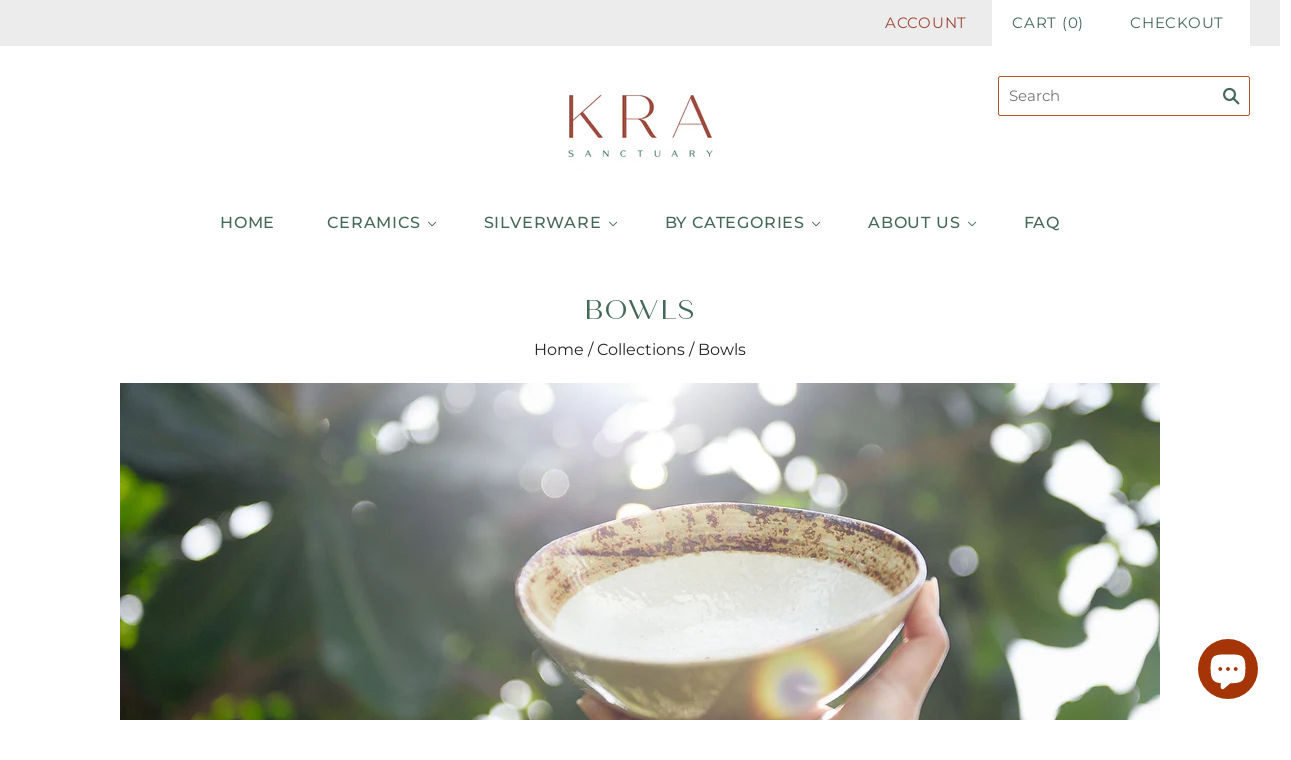

--- FILE ---
content_type: text/html; charset=utf-8
request_url: https://krasanctuary.com/collections/bowls
body_size: 23400
content:
<!doctype html>
<html
  class="
    no-js
    loading
  "
>
<head>
  
  <meta name="facebook-domain-verification" content="8mxgx76pqvm17a68f9jc2zhwc7ipzj" />

  <meta charset="utf-8">
  <meta http-equiv="X-UA-Compatible" content="IE=edge,chrome=1">

  <title>
    Bowls

    

    

    
      &#8211; Kra Sanctuary
    
  </title>

  

  
    <link rel="shortcut icon" href="//krasanctuary.com/cdn/shop/files/favicon_32x32.png?v=1613714716" type="image/png" />
  

  
    <link rel="canonical" href="https://krasanctuary.com/collections/bowls" />
  
  <meta name="viewport" content="width=device-width,initial-scale=1" />
    
  















<meta property="og:site_name" content="Kra Sanctuary">
<meta property="og:url" content="https://krasanctuary.com/collections/bowls">
<meta property="og:title" content="Bowls">
<meta property="og:type" content="website">
<meta property="og:description" content="Curated handmade ceramic tableware imported from Thailand. Exclusive collection found only with KRA Sanctuary Singapore. ">




    
    
    

    
    
    <meta
      property="og:image"
      content="https://krasanctuary.com/cdn/shop/collections/KRA-sanctuary-handmade-ceramic-tableware-_CAR2529_1575x630.jpg?v=1624542331"
    />
    <meta
      property="og:image:secure_url"
      content="https://krasanctuary.com/cdn/shop/collections/KRA-sanctuary-handmade-ceramic-tableware-_CAR2529_1575x630.jpg?v=1624542331"
    />
    <meta property="og:image:width" content="1575" />
    <meta property="og:image:height" content="630" />
    
    
    <meta property="og:image:alt" content="Bowls" />
  
















<meta name="twitter:title" content="Bowls">
<meta name="twitter:description" content="Curated handmade ceramic tableware imported from Thailand. Exclusive collection found only with KRA Sanctuary Singapore. "><script src="//cdn.shopify.com/s/files/1/0454/1772/6109/files/prefetch.js?v=1673184367" type="text/javascript"></script>


    
    
    
      
      
      <meta name="twitter:card" content="summary_large_image">
    
    
    <meta
      property="twitter:image"
      content="https://krasanctuary.com/cdn/shop/collections/KRA-sanctuary-handmade-ceramic-tableware-_CAR2529_1200x600_crop_center.jpg?v=1624542331"
    />
    <meta property="twitter:image:width" content="1200" />
    <meta property="twitter:image:height" content="600" />
    
    
    <meta property="twitter:image:alt" content="Bowls" />
  


  <link rel="preload" href="//krasanctuary.com/cdn/shop/t/5/assets/theme.css?v=171335604841625459601761966625" as="style" />

  <script>window.performance && window.performance.mark && window.performance.mark('shopify.content_for_header.start');</script><meta name="google-site-verification" content="wGThQKmLlhMaw0hIzgpBkfIgcY2DfQjM8clANHqo8oI">
<meta id="shopify-digital-wallet" name="shopify-digital-wallet" content="/45417726109/digital_wallets/dialog">
<meta name="shopify-checkout-api-token" content="90e726fdcdb8d40330b070a4eb1922de">
<link rel="alternate" type="application/atom+xml" title="Feed" href="/collections/bowls.atom" />
<link rel="next" href="/collections/bowls?page=2">
<link rel="alternate" type="application/json+oembed" href="https://krasanctuary.com/collections/bowls.oembed">
<script async="async" src="/checkouts/internal/preloads.js?locale=en-SG"></script>
<link rel="preconnect" href="https://shop.app" crossorigin="anonymous">
<script async="async" src="https://shop.app/checkouts/internal/preloads.js?locale=en-SG&shop_id=45417726109" crossorigin="anonymous"></script>
<script id="apple-pay-shop-capabilities" type="application/json">{"shopId":45417726109,"countryCode":"SG","currencyCode":"SGD","merchantCapabilities":["supports3DS"],"merchantId":"gid:\/\/shopify\/Shop\/45417726109","merchantName":"Kra Sanctuary","requiredBillingContactFields":["postalAddress","email","phone"],"requiredShippingContactFields":["postalAddress","email","phone"],"shippingType":"shipping","supportedNetworks":["visa","masterCard","amex"],"total":{"type":"pending","label":"Kra Sanctuary","amount":"1.00"},"shopifyPaymentsEnabled":true,"supportsSubscriptions":true}</script>
<script id="shopify-features" type="application/json">{"accessToken":"90e726fdcdb8d40330b070a4eb1922de","betas":["rich-media-storefront-analytics"],"domain":"krasanctuary.com","predictiveSearch":true,"shopId":45417726109,"locale":"en"}</script>
<script>var Shopify = Shopify || {};
Shopify.shop = "kra-sanctuary.myshopify.com";
Shopify.locale = "en";
Shopify.currency = {"active":"SGD","rate":"1.0"};
Shopify.country = "SG";
Shopify.theme = {"name":"Grid |after speed","id":132384194717,"schema_name":"Grid","schema_version":"4.9.1","theme_store_id":718,"role":"main"};
Shopify.theme.handle = "null";
Shopify.theme.style = {"id":null,"handle":null};
Shopify.cdnHost = "krasanctuary.com/cdn";
Shopify.routes = Shopify.routes || {};
Shopify.routes.root = "/";</script>
<script type="module">!function(o){(o.Shopify=o.Shopify||{}).modules=!0}(window);</script>
<script>!function(o){function n(){var o=[];function n(){o.push(Array.prototype.slice.apply(arguments))}return n.q=o,n}var t=o.Shopify=o.Shopify||{};t.loadFeatures=n(),t.autoloadFeatures=n()}(window);</script>
<script>
  window.ShopifyPay = window.ShopifyPay || {};
  window.ShopifyPay.apiHost = "shop.app\/pay";
  window.ShopifyPay.redirectState = null;
</script>
<script id="shop-js-analytics" type="application/json">{"pageType":"collection"}</script>
<script defer="defer" async type="module" src="//krasanctuary.com/cdn/shopifycloud/shop-js/modules/v2/client.init-shop-cart-sync_BT-GjEfc.en.esm.js"></script>
<script defer="defer" async type="module" src="//krasanctuary.com/cdn/shopifycloud/shop-js/modules/v2/chunk.common_D58fp_Oc.esm.js"></script>
<script defer="defer" async type="module" src="//krasanctuary.com/cdn/shopifycloud/shop-js/modules/v2/chunk.modal_xMitdFEc.esm.js"></script>
<script type="module">
  await import("//krasanctuary.com/cdn/shopifycloud/shop-js/modules/v2/client.init-shop-cart-sync_BT-GjEfc.en.esm.js");
await import("//krasanctuary.com/cdn/shopifycloud/shop-js/modules/v2/chunk.common_D58fp_Oc.esm.js");
await import("//krasanctuary.com/cdn/shopifycloud/shop-js/modules/v2/chunk.modal_xMitdFEc.esm.js");

  window.Shopify.SignInWithShop?.initShopCartSync?.({"fedCMEnabled":true,"windoidEnabled":true});

</script>
<script>
  window.Shopify = window.Shopify || {};
  if (!window.Shopify.featureAssets) window.Shopify.featureAssets = {};
  window.Shopify.featureAssets['shop-js'] = {"shop-cart-sync":["modules/v2/client.shop-cart-sync_DZOKe7Ll.en.esm.js","modules/v2/chunk.common_D58fp_Oc.esm.js","modules/v2/chunk.modal_xMitdFEc.esm.js"],"init-fed-cm":["modules/v2/client.init-fed-cm_B6oLuCjv.en.esm.js","modules/v2/chunk.common_D58fp_Oc.esm.js","modules/v2/chunk.modal_xMitdFEc.esm.js"],"shop-cash-offers":["modules/v2/client.shop-cash-offers_D2sdYoxE.en.esm.js","modules/v2/chunk.common_D58fp_Oc.esm.js","modules/v2/chunk.modal_xMitdFEc.esm.js"],"shop-login-button":["modules/v2/client.shop-login-button_QeVjl5Y3.en.esm.js","modules/v2/chunk.common_D58fp_Oc.esm.js","modules/v2/chunk.modal_xMitdFEc.esm.js"],"pay-button":["modules/v2/client.pay-button_DXTOsIq6.en.esm.js","modules/v2/chunk.common_D58fp_Oc.esm.js","modules/v2/chunk.modal_xMitdFEc.esm.js"],"shop-button":["modules/v2/client.shop-button_DQZHx9pm.en.esm.js","modules/v2/chunk.common_D58fp_Oc.esm.js","modules/v2/chunk.modal_xMitdFEc.esm.js"],"avatar":["modules/v2/client.avatar_BTnouDA3.en.esm.js"],"init-windoid":["modules/v2/client.init-windoid_CR1B-cfM.en.esm.js","modules/v2/chunk.common_D58fp_Oc.esm.js","modules/v2/chunk.modal_xMitdFEc.esm.js"],"init-shop-for-new-customer-accounts":["modules/v2/client.init-shop-for-new-customer-accounts_C_vY_xzh.en.esm.js","modules/v2/client.shop-login-button_QeVjl5Y3.en.esm.js","modules/v2/chunk.common_D58fp_Oc.esm.js","modules/v2/chunk.modal_xMitdFEc.esm.js"],"init-shop-email-lookup-coordinator":["modules/v2/client.init-shop-email-lookup-coordinator_BI7n9ZSv.en.esm.js","modules/v2/chunk.common_D58fp_Oc.esm.js","modules/v2/chunk.modal_xMitdFEc.esm.js"],"init-shop-cart-sync":["modules/v2/client.init-shop-cart-sync_BT-GjEfc.en.esm.js","modules/v2/chunk.common_D58fp_Oc.esm.js","modules/v2/chunk.modal_xMitdFEc.esm.js"],"shop-toast-manager":["modules/v2/client.shop-toast-manager_DiYdP3xc.en.esm.js","modules/v2/chunk.common_D58fp_Oc.esm.js","modules/v2/chunk.modal_xMitdFEc.esm.js"],"init-customer-accounts":["modules/v2/client.init-customer-accounts_D9ZNqS-Q.en.esm.js","modules/v2/client.shop-login-button_QeVjl5Y3.en.esm.js","modules/v2/chunk.common_D58fp_Oc.esm.js","modules/v2/chunk.modal_xMitdFEc.esm.js"],"init-customer-accounts-sign-up":["modules/v2/client.init-customer-accounts-sign-up_iGw4briv.en.esm.js","modules/v2/client.shop-login-button_QeVjl5Y3.en.esm.js","modules/v2/chunk.common_D58fp_Oc.esm.js","modules/v2/chunk.modal_xMitdFEc.esm.js"],"shop-follow-button":["modules/v2/client.shop-follow-button_CqMgW2wH.en.esm.js","modules/v2/chunk.common_D58fp_Oc.esm.js","modules/v2/chunk.modal_xMitdFEc.esm.js"],"checkout-modal":["modules/v2/client.checkout-modal_xHeaAweL.en.esm.js","modules/v2/chunk.common_D58fp_Oc.esm.js","modules/v2/chunk.modal_xMitdFEc.esm.js"],"shop-login":["modules/v2/client.shop-login_D91U-Q7h.en.esm.js","modules/v2/chunk.common_D58fp_Oc.esm.js","modules/v2/chunk.modal_xMitdFEc.esm.js"],"lead-capture":["modules/v2/client.lead-capture_BJmE1dJe.en.esm.js","modules/v2/chunk.common_D58fp_Oc.esm.js","modules/v2/chunk.modal_xMitdFEc.esm.js"],"payment-terms":["modules/v2/client.payment-terms_Ci9AEqFq.en.esm.js","modules/v2/chunk.common_D58fp_Oc.esm.js","modules/v2/chunk.modal_xMitdFEc.esm.js"]};
</script>
<script>(function() {
  var isLoaded = false;
  function asyncLoad() {
    if (isLoaded) return;
    isLoaded = true;
    var urls = ["https:\/\/cdn.hextom.com\/js\/freeshippingbar.js?shop=kra-sanctuary.myshopify.com","\/\/backinstock.useamp.com\/widget\/30438_1767155724.js?category=bis\u0026v=6\u0026shop=kra-sanctuary.myshopify.com"];
    for (var i = 0; i < urls.length; i++) {
      var s = document.createElement('script');
      s.type = 'text/javascript';
      s.async = true;
      s.src = urls[i];
      var x = document.getElementsByTagName('script')[0];
      x.parentNode.insertBefore(s, x);
    }
  };
  if(window.attachEvent) {
    window.attachEvent('onload', asyncLoad);
  } else {
    window.addEventListener('load', asyncLoad, false);
  }
})();</script>
<script id="__st">var __st={"a":45417726109,"offset":28800,"reqid":"5129a091-43a2-494b-8fdd-9fc6ae50c4e2-1769487870","pageurl":"krasanctuary.com\/collections\/bowls","u":"ba1b8207a649","p":"collection","rtyp":"collection","rid":219907784861};</script>
<script>window.ShopifyPaypalV4VisibilityTracking = true;</script>
<script id="captcha-bootstrap">!function(){'use strict';const t='contact',e='account',n='new_comment',o=[[t,t],['blogs',n],['comments',n],[t,'customer']],c=[[e,'customer_login'],[e,'guest_login'],[e,'recover_customer_password'],[e,'create_customer']],r=t=>t.map((([t,e])=>`form[action*='/${t}']:not([data-nocaptcha='true']) input[name='form_type'][value='${e}']`)).join(','),a=t=>()=>t?[...document.querySelectorAll(t)].map((t=>t.form)):[];function s(){const t=[...o],e=r(t);return a(e)}const i='password',u='form_key',d=['recaptcha-v3-token','g-recaptcha-response','h-captcha-response',i],f=()=>{try{return window.sessionStorage}catch{return}},m='__shopify_v',_=t=>t.elements[u];function p(t,e,n=!1){try{const o=window.sessionStorage,c=JSON.parse(o.getItem(e)),{data:r}=function(t){const{data:e,action:n}=t;return t[m]||n?{data:e,action:n}:{data:t,action:n}}(c);for(const[e,n]of Object.entries(r))t.elements[e]&&(t.elements[e].value=n);n&&o.removeItem(e)}catch(o){console.error('form repopulation failed',{error:o})}}const l='form_type',E='cptcha';function T(t){t.dataset[E]=!0}const w=window,h=w.document,L='Shopify',v='ce_forms',y='captcha';let A=!1;((t,e)=>{const n=(g='f06e6c50-85a8-45c8-87d0-21a2b65856fe',I='https://cdn.shopify.com/shopifycloud/storefront-forms-hcaptcha/ce_storefront_forms_captcha_hcaptcha.v1.5.2.iife.js',D={infoText:'Protected by hCaptcha',privacyText:'Privacy',termsText:'Terms'},(t,e,n)=>{const o=w[L][v],c=o.bindForm;if(c)return c(t,g,e,D).then(n);var r;o.q.push([[t,g,e,D],n]),r=I,A||(h.body.append(Object.assign(h.createElement('script'),{id:'captcha-provider',async:!0,src:r})),A=!0)});var g,I,D;w[L]=w[L]||{},w[L][v]=w[L][v]||{},w[L][v].q=[],w[L][y]=w[L][y]||{},w[L][y].protect=function(t,e){n(t,void 0,e),T(t)},Object.freeze(w[L][y]),function(t,e,n,w,h,L){const[v,y,A,g]=function(t,e,n){const i=e?o:[],u=t?c:[],d=[...i,...u],f=r(d),m=r(i),_=r(d.filter((([t,e])=>n.includes(e))));return[a(f),a(m),a(_),s()]}(w,h,L),I=t=>{const e=t.target;return e instanceof HTMLFormElement?e:e&&e.form},D=t=>v().includes(t);t.addEventListener('submit',(t=>{const e=I(t);if(!e)return;const n=D(e)&&!e.dataset.hcaptchaBound&&!e.dataset.recaptchaBound,o=_(e),c=g().includes(e)&&(!o||!o.value);(n||c)&&t.preventDefault(),c&&!n&&(function(t){try{if(!f())return;!function(t){const e=f();if(!e)return;const n=_(t);if(!n)return;const o=n.value;o&&e.removeItem(o)}(t);const e=Array.from(Array(32),(()=>Math.random().toString(36)[2])).join('');!function(t,e){_(t)||t.append(Object.assign(document.createElement('input'),{type:'hidden',name:u})),t.elements[u].value=e}(t,e),function(t,e){const n=f();if(!n)return;const o=[...t.querySelectorAll(`input[type='${i}']`)].map((({name:t})=>t)),c=[...d,...o],r={};for(const[a,s]of new FormData(t).entries())c.includes(a)||(r[a]=s);n.setItem(e,JSON.stringify({[m]:1,action:t.action,data:r}))}(t,e)}catch(e){console.error('failed to persist form',e)}}(e),e.submit())}));const S=(t,e)=>{t&&!t.dataset[E]&&(n(t,e.some((e=>e===t))),T(t))};for(const o of['focusin','change'])t.addEventListener(o,(t=>{const e=I(t);D(e)&&S(e,y())}));const B=e.get('form_key'),M=e.get(l),P=B&&M;t.addEventListener('DOMContentLoaded',(()=>{const t=y();if(P)for(const e of t)e.elements[l].value===M&&p(e,B);[...new Set([...A(),...v().filter((t=>'true'===t.dataset.shopifyCaptcha))])].forEach((e=>S(e,t)))}))}(h,new URLSearchParams(w.location.search),n,t,e,['guest_login'])})(!0,!0)}();</script>
<script integrity="sha256-4kQ18oKyAcykRKYeNunJcIwy7WH5gtpwJnB7kiuLZ1E=" data-source-attribution="shopify.loadfeatures" defer="defer" src="//krasanctuary.com/cdn/shopifycloud/storefront/assets/storefront/load_feature-a0a9edcb.js" crossorigin="anonymous"></script>
<script crossorigin="anonymous" defer="defer" src="//krasanctuary.com/cdn/shopifycloud/storefront/assets/shopify_pay/storefront-65b4c6d7.js?v=20250812"></script>
<script data-source-attribution="shopify.dynamic_checkout.dynamic.init">var Shopify=Shopify||{};Shopify.PaymentButton=Shopify.PaymentButton||{isStorefrontPortableWallets:!0,init:function(){window.Shopify.PaymentButton.init=function(){};var t=document.createElement("script");t.src="https://krasanctuary.com/cdn/shopifycloud/portable-wallets/latest/portable-wallets.en.js",t.type="module",document.head.appendChild(t)}};
</script>
<script data-source-attribution="shopify.dynamic_checkout.buyer_consent">
  function portableWalletsHideBuyerConsent(e){var t=document.getElementById("shopify-buyer-consent"),n=document.getElementById("shopify-subscription-policy-button");t&&n&&(t.classList.add("hidden"),t.setAttribute("aria-hidden","true"),n.removeEventListener("click",e))}function portableWalletsShowBuyerConsent(e){var t=document.getElementById("shopify-buyer-consent"),n=document.getElementById("shopify-subscription-policy-button");t&&n&&(t.classList.remove("hidden"),t.removeAttribute("aria-hidden"),n.addEventListener("click",e))}window.Shopify?.PaymentButton&&(window.Shopify.PaymentButton.hideBuyerConsent=portableWalletsHideBuyerConsent,window.Shopify.PaymentButton.showBuyerConsent=portableWalletsShowBuyerConsent);
</script>
<script data-source-attribution="shopify.dynamic_checkout.cart.bootstrap">document.addEventListener("DOMContentLoaded",(function(){function t(){return document.querySelector("shopify-accelerated-checkout-cart, shopify-accelerated-checkout")}if(t())Shopify.PaymentButton.init();else{new MutationObserver((function(e,n){t()&&(Shopify.PaymentButton.init(),n.disconnect())})).observe(document.body,{childList:!0,subtree:!0})}}));
</script>
<link id="shopify-accelerated-checkout-styles" rel="stylesheet" media="screen" href="https://krasanctuary.com/cdn/shopifycloud/portable-wallets/latest/accelerated-checkout-backwards-compat.css" crossorigin="anonymous">
<style id="shopify-accelerated-checkout-cart">
        #shopify-buyer-consent {
  margin-top: 1em;
  display: inline-block;
  width: 100%;
}

#shopify-buyer-consent.hidden {
  display: none;
}

#shopify-subscription-policy-button {
  background: none;
  border: none;
  padding: 0;
  text-decoration: underline;
  font-size: inherit;
  cursor: pointer;
}

#shopify-subscription-policy-button::before {
  box-shadow: none;
}

      </style>

<script>window.performance && window.performance.mark && window.performance.mark('shopify.content_for_header.end');</script>



  <!-- Theme CSS -->
  <link href="//krasanctuary.com/cdn/shop/t/5/assets/theme.css?v=171335604841625459601761966625" rel="stylesheet" type="text/css" media="all" />

  

  <!-- Third Party JS Libraries -->
  <script src="//krasanctuary.com/cdn/shop/t/5/assets/modernizr-2.8.2.min.js?v=38612161053245547031673183595" type="text/javascript"></script>

  <!-- Theme object -->
  <script>
  var Theme = {};
  Theme.version = "4.9.1";

  Theme.currency = "SGD";
  Theme.moneyFormat = "${{amount}}";

  Theme.pleaseSelectText = "Please Select";

  Theme.addToCartSuccess = "**product** has been successfully added to your **cart_link**. Feel free to **continue_link** or **checkout_link**.";

  

  Theme.shippingCalculator = true;
  Theme.shippingButton = "Calculate shipping";
  Theme.shippingDisabled = "Calculating...";

  

  Theme.shippingCalcErrorMessage = "Error: zip / postal code --error_message--";
  Theme.shippingCalcMultiRates = "There are --number_of_rates-- shipping rates available for --address--, starting at --rate--.";
  Theme.shippingCalcOneRate = "There is one shipping rate available for --address--.";
  Theme.shippingCalcNoRates = "We do not ship to this destination.";
  Theme.shippingCalcRateValues = "--rate_title-- at --rate--";

  Theme.routes = {
    "root_url": "/",
    "account_url": "/account",
    "account_login_url": "/account/login",
    "account_logout_url": "/account/logout",
    "account_register_url": "/account/register",
    "account_addresses_url": "/account/addresses",
    "collections_url": "/collections",
    "all_products_collection_url": "/collections/all",
    "search_url": "/search",
    "cart_url": "/cart",
    "cart_add_url": "/cart/add",
    "cart_change_url": "/cart/change",
    "cart_clear_url": "/cart/clear",
    "product_recommendations_url": "/recommendations/products",
  };
</script>


  <script>
    window.products = {};
  </script>



    <!-- hoolah merchant library start -->
            <script src="https://merchant.cdn.hoolah.co/a60f34d2-1a20-5775-a2c3-f33f32bdfdff/hoolah-library.js" defer="defer"></script>
            <!-- hoolah merchant library end -->
<!-- BEGIN app block: shopify://apps/klaviyo-email-marketing-sms/blocks/klaviyo-onsite-embed/2632fe16-c075-4321-a88b-50b567f42507 -->












  <script async src="https://static.klaviyo.com/onsite/js/VarmhF/klaviyo.js?company_id=VarmhF"></script>
  <script>!function(){if(!window.klaviyo){window._klOnsite=window._klOnsite||[];try{window.klaviyo=new Proxy({},{get:function(n,i){return"push"===i?function(){var n;(n=window._klOnsite).push.apply(n,arguments)}:function(){for(var n=arguments.length,o=new Array(n),w=0;w<n;w++)o[w]=arguments[w];var t="function"==typeof o[o.length-1]?o.pop():void 0,e=new Promise((function(n){window._klOnsite.push([i].concat(o,[function(i){t&&t(i),n(i)}]))}));return e}}})}catch(n){window.klaviyo=window.klaviyo||[],window.klaviyo.push=function(){var n;(n=window._klOnsite).push.apply(n,arguments)}}}}();</script>

  




  <script>
    window.klaviyoReviewsProductDesignMode = false
  </script>







<!-- END app block --><script src="https://cdn.shopify.com/extensions/e8878072-2f6b-4e89-8082-94b04320908d/inbox-1254/assets/inbox-chat-loader.js" type="text/javascript" defer="defer"></script>
<link href="https://monorail-edge.shopifysvc.com" rel="dns-prefetch">
<script>(function(){if ("sendBeacon" in navigator && "performance" in window) {try {var session_token_from_headers = performance.getEntriesByType('navigation')[0].serverTiming.find(x => x.name == '_s').description;} catch {var session_token_from_headers = undefined;}var session_cookie_matches = document.cookie.match(/_shopify_s=([^;]*)/);var session_token_from_cookie = session_cookie_matches && session_cookie_matches.length === 2 ? session_cookie_matches[1] : "";var session_token = session_token_from_headers || session_token_from_cookie || "";function handle_abandonment_event(e) {var entries = performance.getEntries().filter(function(entry) {return /monorail-edge.shopifysvc.com/.test(entry.name);});if (!window.abandonment_tracked && entries.length === 0) {window.abandonment_tracked = true;var currentMs = Date.now();var navigation_start = performance.timing.navigationStart;var payload = {shop_id: 45417726109,url: window.location.href,navigation_start,duration: currentMs - navigation_start,session_token,page_type: "collection"};window.navigator.sendBeacon("https://monorail-edge.shopifysvc.com/v1/produce", JSON.stringify({schema_id: "online_store_buyer_site_abandonment/1.1",payload: payload,metadata: {event_created_at_ms: currentMs,event_sent_at_ms: currentMs}}));}}window.addEventListener('pagehide', handle_abandonment_event);}}());</script>
<script id="web-pixels-manager-setup">(function e(e,d,r,n,o){if(void 0===o&&(o={}),!Boolean(null===(a=null===(i=window.Shopify)||void 0===i?void 0:i.analytics)||void 0===a?void 0:a.replayQueue)){var i,a;window.Shopify=window.Shopify||{};var t=window.Shopify;t.analytics=t.analytics||{};var s=t.analytics;s.replayQueue=[],s.publish=function(e,d,r){return s.replayQueue.push([e,d,r]),!0};try{self.performance.mark("wpm:start")}catch(e){}var l=function(){var e={modern:/Edge?\/(1{2}[4-9]|1[2-9]\d|[2-9]\d{2}|\d{4,})\.\d+(\.\d+|)|Firefox\/(1{2}[4-9]|1[2-9]\d|[2-9]\d{2}|\d{4,})\.\d+(\.\d+|)|Chrom(ium|e)\/(9{2}|\d{3,})\.\d+(\.\d+|)|(Maci|X1{2}).+ Version\/(15\.\d+|(1[6-9]|[2-9]\d|\d{3,})\.\d+)([,.]\d+|)( \(\w+\)|)( Mobile\/\w+|) Safari\/|Chrome.+OPR\/(9{2}|\d{3,})\.\d+\.\d+|(CPU[ +]OS|iPhone[ +]OS|CPU[ +]iPhone|CPU IPhone OS|CPU iPad OS)[ +]+(15[._]\d+|(1[6-9]|[2-9]\d|\d{3,})[._]\d+)([._]\d+|)|Android:?[ /-](13[3-9]|1[4-9]\d|[2-9]\d{2}|\d{4,})(\.\d+|)(\.\d+|)|Android.+Firefox\/(13[5-9]|1[4-9]\d|[2-9]\d{2}|\d{4,})\.\d+(\.\d+|)|Android.+Chrom(ium|e)\/(13[3-9]|1[4-9]\d|[2-9]\d{2}|\d{4,})\.\d+(\.\d+|)|SamsungBrowser\/([2-9]\d|\d{3,})\.\d+/,legacy:/Edge?\/(1[6-9]|[2-9]\d|\d{3,})\.\d+(\.\d+|)|Firefox\/(5[4-9]|[6-9]\d|\d{3,})\.\d+(\.\d+|)|Chrom(ium|e)\/(5[1-9]|[6-9]\d|\d{3,})\.\d+(\.\d+|)([\d.]+$|.*Safari\/(?![\d.]+ Edge\/[\d.]+$))|(Maci|X1{2}).+ Version\/(10\.\d+|(1[1-9]|[2-9]\d|\d{3,})\.\d+)([,.]\d+|)( \(\w+\)|)( Mobile\/\w+|) Safari\/|Chrome.+OPR\/(3[89]|[4-9]\d|\d{3,})\.\d+\.\d+|(CPU[ +]OS|iPhone[ +]OS|CPU[ +]iPhone|CPU IPhone OS|CPU iPad OS)[ +]+(10[._]\d+|(1[1-9]|[2-9]\d|\d{3,})[._]\d+)([._]\d+|)|Android:?[ /-](13[3-9]|1[4-9]\d|[2-9]\d{2}|\d{4,})(\.\d+|)(\.\d+|)|Mobile Safari.+OPR\/([89]\d|\d{3,})\.\d+\.\d+|Android.+Firefox\/(13[5-9]|1[4-9]\d|[2-9]\d{2}|\d{4,})\.\d+(\.\d+|)|Android.+Chrom(ium|e)\/(13[3-9]|1[4-9]\d|[2-9]\d{2}|\d{4,})\.\d+(\.\d+|)|Android.+(UC? ?Browser|UCWEB|U3)[ /]?(15\.([5-9]|\d{2,})|(1[6-9]|[2-9]\d|\d{3,})\.\d+)\.\d+|SamsungBrowser\/(5\.\d+|([6-9]|\d{2,})\.\d+)|Android.+MQ{2}Browser\/(14(\.(9|\d{2,})|)|(1[5-9]|[2-9]\d|\d{3,})(\.\d+|))(\.\d+|)|K[Aa][Ii]OS\/(3\.\d+|([4-9]|\d{2,})\.\d+)(\.\d+|)/},d=e.modern,r=e.legacy,n=navigator.userAgent;return n.match(d)?"modern":n.match(r)?"legacy":"unknown"}(),u="modern"===l?"modern":"legacy",c=(null!=n?n:{modern:"",legacy:""})[u],f=function(e){return[e.baseUrl,"/wpm","/b",e.hashVersion,"modern"===e.buildTarget?"m":"l",".js"].join("")}({baseUrl:d,hashVersion:r,buildTarget:u}),m=function(e){var d=e.version,r=e.bundleTarget,n=e.surface,o=e.pageUrl,i=e.monorailEndpoint;return{emit:function(e){var a=e.status,t=e.errorMsg,s=(new Date).getTime(),l=JSON.stringify({metadata:{event_sent_at_ms:s},events:[{schema_id:"web_pixels_manager_load/3.1",payload:{version:d,bundle_target:r,page_url:o,status:a,surface:n,error_msg:t},metadata:{event_created_at_ms:s}}]});if(!i)return console&&console.warn&&console.warn("[Web Pixels Manager] No Monorail endpoint provided, skipping logging."),!1;try{return self.navigator.sendBeacon.bind(self.navigator)(i,l)}catch(e){}var u=new XMLHttpRequest;try{return u.open("POST",i,!0),u.setRequestHeader("Content-Type","text/plain"),u.send(l),!0}catch(e){return console&&console.warn&&console.warn("[Web Pixels Manager] Got an unhandled error while logging to Monorail."),!1}}}}({version:r,bundleTarget:l,surface:e.surface,pageUrl:self.location.href,monorailEndpoint:e.monorailEndpoint});try{o.browserTarget=l,function(e){var d=e.src,r=e.async,n=void 0===r||r,o=e.onload,i=e.onerror,a=e.sri,t=e.scriptDataAttributes,s=void 0===t?{}:t,l=document.createElement("script"),u=document.querySelector("head"),c=document.querySelector("body");if(l.async=n,l.src=d,a&&(l.integrity=a,l.crossOrigin="anonymous"),s)for(var f in s)if(Object.prototype.hasOwnProperty.call(s,f))try{l.dataset[f]=s[f]}catch(e){}if(o&&l.addEventListener("load",o),i&&l.addEventListener("error",i),u)u.appendChild(l);else{if(!c)throw new Error("Did not find a head or body element to append the script");c.appendChild(l)}}({src:f,async:!0,onload:function(){if(!function(){var e,d;return Boolean(null===(d=null===(e=window.Shopify)||void 0===e?void 0:e.analytics)||void 0===d?void 0:d.initialized)}()){var d=window.webPixelsManager.init(e)||void 0;if(d){var r=window.Shopify.analytics;r.replayQueue.forEach((function(e){var r=e[0],n=e[1],o=e[2];d.publishCustomEvent(r,n,o)})),r.replayQueue=[],r.publish=d.publishCustomEvent,r.visitor=d.visitor,r.initialized=!0}}},onerror:function(){return m.emit({status:"failed",errorMsg:"".concat(f," has failed to load")})},sri:function(e){var d=/^sha384-[A-Za-z0-9+/=]+$/;return"string"==typeof e&&d.test(e)}(c)?c:"",scriptDataAttributes:o}),m.emit({status:"loading"})}catch(e){m.emit({status:"failed",errorMsg:(null==e?void 0:e.message)||"Unknown error"})}}})({shopId: 45417726109,storefrontBaseUrl: "https://krasanctuary.com",extensionsBaseUrl: "https://extensions.shopifycdn.com/cdn/shopifycloud/web-pixels-manager",monorailEndpoint: "https://monorail-edge.shopifysvc.com/unstable/produce_batch",surface: "storefront-renderer",enabledBetaFlags: ["2dca8a86"],webPixelsConfigList: [{"id":"1519059101","configuration":"{\"accountID\":\"VarmhF\",\"webPixelConfig\":\"eyJlbmFibGVBZGRlZFRvQ2FydEV2ZW50cyI6IHRydWV9\"}","eventPayloadVersion":"v1","runtimeContext":"STRICT","scriptVersion":"524f6c1ee37bacdca7657a665bdca589","type":"APP","apiClientId":123074,"privacyPurposes":["ANALYTICS","MARKETING"],"dataSharingAdjustments":{"protectedCustomerApprovalScopes":["read_customer_address","read_customer_email","read_customer_name","read_customer_personal_data","read_customer_phone"]}},{"id":"535986333","configuration":"{\"config\":\"{\\\"pixel_id\\\":\\\"G-WPGQJD256K\\\",\\\"target_country\\\":\\\"SG\\\",\\\"gtag_events\\\":[{\\\"type\\\":\\\"search\\\",\\\"action_label\\\":[\\\"G-WPGQJD256K\\\",\\\"AW-833961275\\\/u4wTCMqqm_8BELv61I0D\\\"]},{\\\"type\\\":\\\"begin_checkout\\\",\\\"action_label\\\":[\\\"G-WPGQJD256K\\\",\\\"AW-833961275\\\/OprfCMeqm_8BELv61I0D\\\"]},{\\\"type\\\":\\\"view_item\\\",\\\"action_label\\\":[\\\"G-WPGQJD256K\\\",\\\"AW-833961275\\\/J5kICMGqm_8BELv61I0D\\\",\\\"MC-72QD9E27Y1\\\"]},{\\\"type\\\":\\\"purchase\\\",\\\"action_label\\\":[\\\"G-WPGQJD256K\\\",\\\"AW-833961275\\\/kptWCL6qm_8BELv61I0D\\\",\\\"MC-72QD9E27Y1\\\"]},{\\\"type\\\":\\\"page_view\\\",\\\"action_label\\\":[\\\"G-WPGQJD256K\\\",\\\"AW-833961275\\\/GfbsCLuqm_8BELv61I0D\\\",\\\"MC-72QD9E27Y1\\\"]},{\\\"type\\\":\\\"add_payment_info\\\",\\\"action_label\\\":[\\\"G-WPGQJD256K\\\",\\\"AW-833961275\\\/LkKSCM2qm_8BELv61I0D\\\"]},{\\\"type\\\":\\\"add_to_cart\\\",\\\"action_label\\\":[\\\"G-WPGQJD256K\\\",\\\"AW-833961275\\\/COBPCMSqm_8BELv61I0D\\\"]}],\\\"enable_monitoring_mode\\\":false}\"}","eventPayloadVersion":"v1","runtimeContext":"OPEN","scriptVersion":"b2a88bafab3e21179ed38636efcd8a93","type":"APP","apiClientId":1780363,"privacyPurposes":[],"dataSharingAdjustments":{"protectedCustomerApprovalScopes":["read_customer_address","read_customer_email","read_customer_name","read_customer_personal_data","read_customer_phone"]}},{"id":"161775773","configuration":"{\"pixel_id\":\"675479110010052\",\"pixel_type\":\"facebook_pixel\",\"metaapp_system_user_token\":\"-\"}","eventPayloadVersion":"v1","runtimeContext":"OPEN","scriptVersion":"ca16bc87fe92b6042fbaa3acc2fbdaa6","type":"APP","apiClientId":2329312,"privacyPurposes":["ANALYTICS","MARKETING","SALE_OF_DATA"],"dataSharingAdjustments":{"protectedCustomerApprovalScopes":["read_customer_address","read_customer_email","read_customer_name","read_customer_personal_data","read_customer_phone"]}},{"id":"shopify-app-pixel","configuration":"{}","eventPayloadVersion":"v1","runtimeContext":"STRICT","scriptVersion":"0450","apiClientId":"shopify-pixel","type":"APP","privacyPurposes":["ANALYTICS","MARKETING"]},{"id":"shopify-custom-pixel","eventPayloadVersion":"v1","runtimeContext":"LAX","scriptVersion":"0450","apiClientId":"shopify-pixel","type":"CUSTOM","privacyPurposes":["ANALYTICS","MARKETING"]}],isMerchantRequest: false,initData: {"shop":{"name":"Kra Sanctuary","paymentSettings":{"currencyCode":"SGD"},"myshopifyDomain":"kra-sanctuary.myshopify.com","countryCode":"SG","storefrontUrl":"https:\/\/krasanctuary.com"},"customer":null,"cart":null,"checkout":null,"productVariants":[],"purchasingCompany":null},},"https://krasanctuary.com/cdn","fcfee988w5aeb613cpc8e4bc33m6693e112",{"modern":"","legacy":""},{"shopId":"45417726109","storefrontBaseUrl":"https:\/\/krasanctuary.com","extensionBaseUrl":"https:\/\/extensions.shopifycdn.com\/cdn\/shopifycloud\/web-pixels-manager","surface":"storefront-renderer","enabledBetaFlags":"[\"2dca8a86\"]","isMerchantRequest":"false","hashVersion":"fcfee988w5aeb613cpc8e4bc33m6693e112","publish":"custom","events":"[[\"page_viewed\",{}],[\"collection_viewed\",{\"collection\":{\"id\":\"219907784861\",\"title\":\"Bowls\",\"productVariants\":[{\"price\":{\"amount\":78.0,\"currencyCode\":\"SGD\"},\"product\":{\"title\":\"Talay Shell Sharing Dish\",\"vendor\":\"Kra Sanctuary\",\"id\":\"5672133558429\",\"untranslatedTitle\":\"Talay Shell Sharing Dish\",\"url\":\"\/products\/talay-shell-sharing-plate\",\"type\":\"Plates\/Dishes\"},\"id\":\"37670894403741\",\"image\":{\"src\":\"\/\/krasanctuary.com\/cdn\/shop\/products\/KRA-Sanctuary-Handmade-Ceramic-tableware-6II_2347.jpg?v=1767249609\"},\"sku\":\"100-60-0104\",\"title\":\"Regular\",\"untranslatedTitle\":\"Regular\"},{\"price\":{\"amount\":78.0,\"currencyCode\":\"SGD\"},\"product\":{\"title\":\"Charcoal Grill Shell Sharing Dish\",\"vendor\":\"Kra Sanctuary\",\"id\":\"6001328750749\",\"untranslatedTitle\":\"Charcoal Grill Shell Sharing Dish\",\"url\":\"\/products\/charcoal-grill-shell-sharing-dish\",\"type\":\"Plates\/Dishes\"},\"id\":\"37670876512413\",\"image\":{\"src\":\"\/\/krasanctuary.com\/cdn\/shop\/products\/KRA-Sanctuary-Handmade-Ceramic-tableware-6II_1705_79bb34c2-282c-4a67-8fbe-1037d3099748.jpg?v=1762401808\"},\"sku\":\"100-40-0104\",\"title\":\"Regular\",\"untranslatedTitle\":\"Regular\"},{\"price\":{\"amount\":16.0,\"currencyCode\":\"SGD\"},\"product\":{\"title\":\"Talay Shell Dipping Dish\",\"vendor\":\"Kra Sanctuary\",\"id\":\"5909830271133\",\"untranslatedTitle\":\"Talay Shell Dipping Dish\",\"url\":\"\/products\/talay-shell-dipping-dish\",\"type\":\"Sauce Dish\"},\"id\":\"37349892194461\",\"image\":{\"src\":\"\/\/krasanctuary.com\/cdn\/shop\/products\/KRA-Sanctuary-Handmade-Ceramic-tableware-6II_3791_6058d02a-ebea-452d-a7d7-91f23ef960dc.jpg?v=1672207858\"},\"sku\":\"100-60-0401\",\"title\":\"Default Title\",\"untranslatedTitle\":\"Default Title\"},{\"price\":{\"amount\":64.0,\"currencyCode\":\"SGD\"},\"product\":{\"title\":\"Charcoal Grill Free-Form Salad Bowl\",\"vendor\":\"Kra Sanctuary\",\"id\":\"6003085017245\",\"untranslatedTitle\":\"Charcoal Grill Free-Form Salad Bowl\",\"url\":\"\/products\/charcoal-grill-free-form-salad-bowl\",\"type\":\"Bowls\"},\"id\":\"40664250220701\",\"image\":{\"src\":\"\/\/krasanctuary.com\/cdn\/shop\/files\/DSC_6300.jpg?v=1686030414\"},\"sku\":\"100-40-0202\",\"title\":\"Regular\",\"untranslatedTitle\":\"Regular\"},{\"price\":{\"amount\":64.0,\"currencyCode\":\"SGD\"},\"product\":{\"title\":\"Talay Free-Form Salad Bowl\",\"vendor\":\"Kra Sanctuary\",\"id\":\"6001345921181\",\"untranslatedTitle\":\"Talay Free-Form Salad Bowl\",\"url\":\"\/products\/talay-free-form-salad-bowl\",\"type\":\"Bowls\"},\"id\":\"39450329710749\",\"image\":{\"src\":\"\/\/krasanctuary.com\/cdn\/shop\/files\/DSC_0938copy.jpg?v=1762412418\"},\"sku\":\"100-60-0202\",\"title\":\"Regular\",\"untranslatedTitle\":\"Regular\"},{\"price\":{\"amount\":46.0,\"currencyCode\":\"SGD\"},\"product\":{\"title\":\"Talay Noodle Bowl\",\"vendor\":\"Kra Sanctuary\",\"id\":\"5672133132445\",\"untranslatedTitle\":\"Talay Noodle Bowl\",\"url\":\"\/products\/talay-noodle-bowl\",\"type\":\"Bowls\"},\"id\":\"36402428641437\",\"image\":{\"src\":\"\/\/krasanctuary.com\/cdn\/shop\/products\/KRA-Sanctuary-Handmade-Ceramic-tableware-6II_8017.jpg?v=1666163847\"},\"sku\":\"100-60-0204\",\"title\":\"Default Title\",\"untranslatedTitle\":\"Default Title\"},{\"price\":{\"amount\":39.0,\"currencyCode\":\"SGD\"},\"product\":{\"title\":\"Charcoal Grill Free-Form Soup Bowl\",\"vendor\":\"Kra Sanctuary\",\"id\":\"5672131297437\",\"untranslatedTitle\":\"Charcoal Grill Free-Form Soup Bowl\",\"url\":\"\/products\/charcoal-grill-free-form-soup-bowl\",\"type\":\"Bowls\"},\"id\":\"36402424873117\",\"image\":{\"src\":\"\/\/krasanctuary.com\/cdn\/shop\/products\/KRA-Sanctuary-Handmade-Ceramic-tableware-_CAR1200.jpg?v=1664958226\"},\"sku\":\"100-40-0201\",\"title\":\"Default Title\",\"untranslatedTitle\":\"Default Title\"},{\"price\":{\"amount\":78.0,\"currencyCode\":\"SGD\"},\"product\":{\"title\":\"Satay Shell Sharing Dish\",\"vendor\":\"Kra Sanctuary\",\"id\":\"6001342349469\",\"untranslatedTitle\":\"Satay Shell Sharing Dish\",\"url\":\"\/products\/satay-shell-sharing-dish\",\"type\":\"Plates\/Dishes\"},\"id\":\"37670897189021\",\"image\":{\"src\":\"\/\/krasanctuary.com\/cdn\/shop\/products\/KRA-sanctuary-handmade-ceramic-tableware-_CAR5975_2dac95ed-042b-44af-a989-a817802b042c.jpg?v=1762412907\"},\"sku\":\"100-50-0104\",\"title\":\"Regular\",\"untranslatedTitle\":\"Regular\"},{\"price\":{\"amount\":78.0,\"currencyCode\":\"SGD\"},\"product\":{\"title\":\"Andaman Shell Sharing Dish\",\"vendor\":\"Kra Sanctuary\",\"id\":\"6597355634845\",\"untranslatedTitle\":\"Andaman Shell Sharing Dish\",\"url\":\"\/products\/andaman-shell-sharing-dish\",\"type\":\"Plates\/Dishes\"},\"id\":\"39450285670557\",\"image\":{\"src\":\"\/\/krasanctuary.com\/cdn\/shop\/products\/KRA-Sanctuary-Handmade-Ceramic-tableware-_CAR1967.jpg?v=1762412492\"},\"sku\":\"100-30-0104\",\"title\":\"Regular\",\"untranslatedTitle\":\"Regular\"},{\"price\":{\"amount\":64.0,\"currencyCode\":\"SGD\"},\"product\":{\"title\":\"Andaman Free-Form Salad Bowl\",\"vendor\":\"Kra Sanctuary\",\"id\":\"5672130248861\",\"untranslatedTitle\":\"Andaman Free-Form Salad Bowl\",\"url\":\"\/products\/andaman-free-form-salad-bowl\",\"type\":\"Bowls\"},\"id\":\"36402422448285\",\"image\":{\"src\":\"\/\/krasanctuary.com\/cdn\/shop\/products\/KRA-Sanctuary-Handmade-Ceramic-tableware-_CAR1271.jpg?v=1674631917\"},\"sku\":\"100-30-0202\",\"title\":\"Default Title\",\"untranslatedTitle\":\"Default Title\"},{\"price\":{\"amount\":48.0,\"currencyCode\":\"SGD\"},\"product\":{\"title\":\"Talay Free-Form Pasta Bowl\",\"vendor\":\"Kra Sanctuary\",\"id\":\"7418345390237\",\"untranslatedTitle\":\"Talay Free-Form Pasta Bowl\",\"url\":\"\/products\/talay-free-form-pasta-bowl\",\"type\":\"Bowls\"},\"id\":\"42433876787357\",\"image\":{\"src\":\"\/\/krasanctuary.com\/cdn\/shop\/products\/KRA-Sanctuary-Handmade-Ceramic-tableware-6II_1342.jpg?v=1667133796\"},\"sku\":\"100-60-0207\",\"title\":\"Default Title\",\"untranslatedTitle\":\"Default Title\"},{\"price\":{\"amount\":24.0,\"currencyCode\":\"SGD\"},\"product\":{\"title\":\"Talay Square Snack Bowl\",\"vendor\":\"Kra Sanctuary\",\"id\":\"5672133656733\",\"untranslatedTitle\":\"Talay Square Snack Bowl\",\"url\":\"\/products\/talay-square-snack-bowl\",\"type\":\"Bowls\"},\"id\":\"36402429165725\",\"image\":{\"src\":\"\/\/krasanctuary.com\/cdn\/shop\/products\/KRA-sanctuary-handmade-ceramic-tableware-_CAR3160.jpg?v=1762412369\"},\"sku\":\"100-60-0205\",\"title\":\"Default Title\",\"untranslatedTitle\":\"Default Title\"},{\"price\":{\"amount\":64.0,\"currencyCode\":\"SGD\"},\"product\":{\"title\":\"Satay Free-Form Salad Bowl\",\"vendor\":\"Kra Sanctuary\",\"id\":\"6597379915933\",\"untranslatedTitle\":\"Satay Free-Form Salad Bowl\",\"url\":\"\/products\/satay-free-form-salad-bowl\",\"type\":\"Bowls\"},\"id\":\"39450340491421\",\"image\":{\"src\":\"\/\/krasanctuary.com\/cdn\/shop\/files\/DSC_4108_31cda32f-08fe-490a-af8c-3f7175a81ec7.jpg?v=1762412881\"},\"sku\":\"100-50-0202\",\"title\":\"Regular\",\"untranslatedTitle\":\"Regular\"},{\"price\":{\"amount\":39.0,\"currencyCode\":\"SGD\"},\"product\":{\"title\":\"Andaman Free-Form Soup Bowl\",\"vendor\":\"Kra Sanctuary\",\"id\":\"5672130412701\",\"untranslatedTitle\":\"Andaman Free-Form Soup Bowl\",\"url\":\"\/products\/andaman-free-form-soup-bowl\",\"type\":\"Bowls\"},\"id\":\"36402423496861\",\"image\":{\"src\":\"\/\/krasanctuary.com\/cdn\/shop\/products\/KRA-Sanctuary-Handmade-Ceramic-tableware-_CAR8871_350b8c32-d61f-4681-81b0-55dea123cd84.jpg?v=1767249495\"},\"sku\":\"100-30-0201\",\"title\":\"Default Title\",\"untranslatedTitle\":\"Default Title\"},{\"price\":{\"amount\":28.0,\"currencyCode\":\"SGD\"},\"product\":{\"title\":\"Andaman Everyday Rice Bowl\",\"vendor\":\"Kra Sanctuary\",\"id\":\"5672130478237\",\"untranslatedTitle\":\"Andaman Everyday Rice Bowl\",\"url\":\"\/products\/andaman-everyday-rice-bowl\",\"type\":\"Bowls\"},\"id\":\"36402423529629\",\"image\":{\"src\":\"\/\/krasanctuary.com\/cdn\/shop\/products\/KRA-sanctuary-handmade-ceramic-tableware-_CAR5019_499x750_4187d8c7-bab5-4295-b7a4-370884ec38d1.jpg?v=1762412501\"},\"sku\":\"100-30-0203\",\"title\":\"Default Title\",\"untranslatedTitle\":\"Default Title\"}]}}]]"});</script><script>
  window.ShopifyAnalytics = window.ShopifyAnalytics || {};
  window.ShopifyAnalytics.meta = window.ShopifyAnalytics.meta || {};
  window.ShopifyAnalytics.meta.currency = 'SGD';
  var meta = {"products":[{"id":5672133558429,"gid":"gid:\/\/shopify\/Product\/5672133558429","vendor":"Kra Sanctuary","type":"Plates\/Dishes","handle":"talay-shell-sharing-plate","variants":[{"id":37670894403741,"price":7800,"name":"Talay Shell Sharing Dish - Regular","public_title":"Regular","sku":"100-60-0104"},{"id":37670894436509,"price":12000,"name":"Talay Shell Sharing Dish - Extra Large","public_title":"Extra Large","sku":"100-60-0108"}],"remote":false},{"id":6001328750749,"gid":"gid:\/\/shopify\/Product\/6001328750749","vendor":"Kra Sanctuary","type":"Plates\/Dishes","handle":"charcoal-grill-shell-sharing-dish","variants":[{"id":37670876512413,"price":7800,"name":"Charcoal Grill Shell Sharing Dish - Regular","public_title":"Regular","sku":"100-40-0104"},{"id":37670876577949,"price":12000,"name":"Charcoal Grill Shell Sharing Dish - Extra Large","public_title":"Extra Large","sku":"100-40-0105"}],"remote":false},{"id":5909830271133,"gid":"gid:\/\/shopify\/Product\/5909830271133","vendor":"Kra Sanctuary","type":"Sauce Dish","handle":"talay-shell-dipping-dish","variants":[{"id":37349892194461,"price":1600,"name":"Talay Shell Dipping Dish","public_title":null,"sku":"100-60-0401"}],"remote":false},{"id":6003085017245,"gid":"gid:\/\/shopify\/Product\/6003085017245","vendor":"Kra Sanctuary","type":"Bowls","handle":"charcoal-grill-free-form-salad-bowl","variants":[{"id":40664250220701,"price":6400,"name":"Charcoal Grill Free-Form Salad Bowl - Regular","public_title":"Regular","sku":"100-40-0202"},{"id":40664273551517,"price":11200,"name":"Charcoal Grill Free-Form Salad Bowl - Large","public_title":"Large","sku":"100-40-0206"}],"remote":false},{"id":6001345921181,"gid":"gid:\/\/shopify\/Product\/6001345921181","vendor":"Kra Sanctuary","type":"Bowls","handle":"talay-free-form-salad-bowl","variants":[{"id":39450329710749,"price":6400,"name":"Talay Free-Form Salad Bowl - Regular","public_title":"Regular","sku":"100-60-0202"},{"id":39450339508381,"price":11200,"name":"Talay Free-Form Salad Bowl - Large","public_title":"Large","sku":"100-60-0206"}],"remote":false},{"id":5672133132445,"gid":"gid:\/\/shopify\/Product\/5672133132445","vendor":"Kra Sanctuary","type":"Bowls","handle":"talay-noodle-bowl","variants":[{"id":36402428641437,"price":4600,"name":"Talay Noodle Bowl","public_title":null,"sku":"100-60-0204"}],"remote":false},{"id":5672131297437,"gid":"gid:\/\/shopify\/Product\/5672131297437","vendor":"Kra Sanctuary","type":"Bowls","handle":"charcoal-grill-free-form-soup-bowl","variants":[{"id":36402424873117,"price":3900,"name":"Charcoal Grill Free-Form Soup Bowl","public_title":null,"sku":"100-40-0201"}],"remote":false},{"id":6001342349469,"gid":"gid:\/\/shopify\/Product\/6001342349469","vendor":"Kra Sanctuary","type":"Plates\/Dishes","handle":"satay-shell-sharing-dish","variants":[{"id":37670897189021,"price":7800,"name":"Satay Shell Sharing Dish - Regular","public_title":"Regular","sku":"100-50-0104"},{"id":37670897221789,"price":12000,"name":"Satay Shell Sharing Dish - Extra Large","public_title":"Extra Large","sku":"100-50-0108"}],"remote":false},{"id":6597355634845,"gid":"gid:\/\/shopify\/Product\/6597355634845","vendor":"Kra Sanctuary","type":"Plates\/Dishes","handle":"andaman-shell-sharing-dish","variants":[{"id":39450285670557,"price":7800,"name":"Andaman Shell Sharing Dish - Regular","public_title":"Regular","sku":"100-30-0104"},{"id":40664292032669,"price":12000,"name":"Andaman Shell Sharing Dish - Extra Large","public_title":"Extra Large","sku":"100-30-0108"}],"remote":false},{"id":5672130248861,"gid":"gid:\/\/shopify\/Product\/5672130248861","vendor":"Kra Sanctuary","type":"Bowls","handle":"andaman-free-form-salad-bowl","variants":[{"id":36402422448285,"price":6400,"name":"Andaman Free-Form Salad Bowl","public_title":null,"sku":"100-30-0202"}],"remote":false},{"id":7418345390237,"gid":"gid:\/\/shopify\/Product\/7418345390237","vendor":"Kra Sanctuary","type":"Bowls","handle":"talay-free-form-pasta-bowl","variants":[{"id":42433876787357,"price":4800,"name":"Talay Free-Form Pasta Bowl","public_title":null,"sku":"100-60-0207"}],"remote":false},{"id":5672133656733,"gid":"gid:\/\/shopify\/Product\/5672133656733","vendor":"Kra Sanctuary","type":"Bowls","handle":"talay-square-snack-bowl","variants":[{"id":36402429165725,"price":2400,"name":"Talay Square Snack Bowl","public_title":null,"sku":"100-60-0205"}],"remote":false},{"id":6597379915933,"gid":"gid:\/\/shopify\/Product\/6597379915933","vendor":"Kra Sanctuary","type":"Bowls","handle":"satay-free-form-salad-bowl","variants":[{"id":39450340491421,"price":6400,"name":"Satay Free-Form Salad Bowl - Regular","public_title":"Regular","sku":"100-50-0202"},{"id":39450340524189,"price":11200,"name":"Satay Free-Form Salad Bowl - Large","public_title":"Large","sku":"100-50-0206"}],"remote":false},{"id":5672130412701,"gid":"gid:\/\/shopify\/Product\/5672130412701","vendor":"Kra Sanctuary","type":"Bowls","handle":"andaman-free-form-soup-bowl","variants":[{"id":36402423496861,"price":3900,"name":"Andaman Free-Form Soup Bowl","public_title":null,"sku":"100-30-0201"}],"remote":false},{"id":5672130478237,"gid":"gid:\/\/shopify\/Product\/5672130478237","vendor":"Kra Sanctuary","type":"Bowls","handle":"andaman-everyday-rice-bowl","variants":[{"id":36402423529629,"price":2800,"name":"Andaman Everyday Rice Bowl","public_title":null,"sku":"100-30-0203"}],"remote":false}],"page":{"pageType":"collection","resourceType":"collection","resourceId":219907784861,"requestId":"5129a091-43a2-494b-8fdd-9fc6ae50c4e2-1769487870"}};
  for (var attr in meta) {
    window.ShopifyAnalytics.meta[attr] = meta[attr];
  }
</script>
<script class="analytics">
  (function () {
    var customDocumentWrite = function(content) {
      var jquery = null;

      if (window.jQuery) {
        jquery = window.jQuery;
      } else if (window.Checkout && window.Checkout.$) {
        jquery = window.Checkout.$;
      }

      if (jquery) {
        jquery('body').append(content);
      }
    };

    var hasLoggedConversion = function(token) {
      if (token) {
        return document.cookie.indexOf('loggedConversion=' + token) !== -1;
      }
      return false;
    }

    var setCookieIfConversion = function(token) {
      if (token) {
        var twoMonthsFromNow = new Date(Date.now());
        twoMonthsFromNow.setMonth(twoMonthsFromNow.getMonth() + 2);

        document.cookie = 'loggedConversion=' + token + '; expires=' + twoMonthsFromNow;
      }
    }

    var trekkie = window.ShopifyAnalytics.lib = window.trekkie = window.trekkie || [];
    if (trekkie.integrations) {
      return;
    }
    trekkie.methods = [
      'identify',
      'page',
      'ready',
      'track',
      'trackForm',
      'trackLink'
    ];
    trekkie.factory = function(method) {
      return function() {
        var args = Array.prototype.slice.call(arguments);
        args.unshift(method);
        trekkie.push(args);
        return trekkie;
      };
    };
    for (var i = 0; i < trekkie.methods.length; i++) {
      var key = trekkie.methods[i];
      trekkie[key] = trekkie.factory(key);
    }
    trekkie.load = function(config) {
      trekkie.config = config || {};
      trekkie.config.initialDocumentCookie = document.cookie;
      var first = document.getElementsByTagName('script')[0];
      var script = document.createElement('script');
      script.type = 'text/javascript';
      script.onerror = function(e) {
        var scriptFallback = document.createElement('script');
        scriptFallback.type = 'text/javascript';
        scriptFallback.onerror = function(error) {
                var Monorail = {
      produce: function produce(monorailDomain, schemaId, payload) {
        var currentMs = new Date().getTime();
        var event = {
          schema_id: schemaId,
          payload: payload,
          metadata: {
            event_created_at_ms: currentMs,
            event_sent_at_ms: currentMs
          }
        };
        return Monorail.sendRequest("https://" + monorailDomain + "/v1/produce", JSON.stringify(event));
      },
      sendRequest: function sendRequest(endpointUrl, payload) {
        // Try the sendBeacon API
        if (window && window.navigator && typeof window.navigator.sendBeacon === 'function' && typeof window.Blob === 'function' && !Monorail.isIos12()) {
          var blobData = new window.Blob([payload], {
            type: 'text/plain'
          });

          if (window.navigator.sendBeacon(endpointUrl, blobData)) {
            return true;
          } // sendBeacon was not successful

        } // XHR beacon

        var xhr = new XMLHttpRequest();

        try {
          xhr.open('POST', endpointUrl);
          xhr.setRequestHeader('Content-Type', 'text/plain');
          xhr.send(payload);
        } catch (e) {
          console.log(e);
        }

        return false;
      },
      isIos12: function isIos12() {
        return window.navigator.userAgent.lastIndexOf('iPhone; CPU iPhone OS 12_') !== -1 || window.navigator.userAgent.lastIndexOf('iPad; CPU OS 12_') !== -1;
      }
    };
    Monorail.produce('monorail-edge.shopifysvc.com',
      'trekkie_storefront_load_errors/1.1',
      {shop_id: 45417726109,
      theme_id: 132384194717,
      app_name: "storefront",
      context_url: window.location.href,
      source_url: "//krasanctuary.com/cdn/s/trekkie.storefront.a804e9514e4efded663580eddd6991fcc12b5451.min.js"});

        };
        scriptFallback.async = true;
        scriptFallback.src = '//krasanctuary.com/cdn/s/trekkie.storefront.a804e9514e4efded663580eddd6991fcc12b5451.min.js';
        first.parentNode.insertBefore(scriptFallback, first);
      };
      script.async = true;
      script.src = '//krasanctuary.com/cdn/s/trekkie.storefront.a804e9514e4efded663580eddd6991fcc12b5451.min.js';
      first.parentNode.insertBefore(script, first);
    };
    trekkie.load(
      {"Trekkie":{"appName":"storefront","development":false,"defaultAttributes":{"shopId":45417726109,"isMerchantRequest":null,"themeId":132384194717,"themeCityHash":"3431814305553632974","contentLanguage":"en","currency":"SGD","eventMetadataId":"e5669d1e-988e-4580-bf40-7962bbee2976"},"isServerSideCookieWritingEnabled":true,"monorailRegion":"shop_domain","enabledBetaFlags":["65f19447"]},"Session Attribution":{},"S2S":{"facebookCapiEnabled":true,"source":"trekkie-storefront-renderer","apiClientId":580111}}
    );

    var loaded = false;
    trekkie.ready(function() {
      if (loaded) return;
      loaded = true;

      window.ShopifyAnalytics.lib = window.trekkie;

      var originalDocumentWrite = document.write;
      document.write = customDocumentWrite;
      try { window.ShopifyAnalytics.merchantGoogleAnalytics.call(this); } catch(error) {};
      document.write = originalDocumentWrite;

      window.ShopifyAnalytics.lib.page(null,{"pageType":"collection","resourceType":"collection","resourceId":219907784861,"requestId":"5129a091-43a2-494b-8fdd-9fc6ae50c4e2-1769487870","shopifyEmitted":true});

      var match = window.location.pathname.match(/checkouts\/(.+)\/(thank_you|post_purchase)/)
      var token = match? match[1]: undefined;
      if (!hasLoggedConversion(token)) {
        setCookieIfConversion(token);
        window.ShopifyAnalytics.lib.track("Viewed Product Category",{"currency":"SGD","category":"Collection: bowls","collectionName":"bowls","collectionId":219907784861,"nonInteraction":true},undefined,undefined,{"shopifyEmitted":true});
      }
    });


        var eventsListenerScript = document.createElement('script');
        eventsListenerScript.async = true;
        eventsListenerScript.src = "//krasanctuary.com/cdn/shopifycloud/storefront/assets/shop_events_listener-3da45d37.js";
        document.getElementsByTagName('head')[0].appendChild(eventsListenerScript);

})();</script>
  <script>
  if (!window.ga || (window.ga && typeof window.ga !== 'function')) {
    window.ga = function ga() {
      (window.ga.q = window.ga.q || []).push(arguments);
      if (window.Shopify && window.Shopify.analytics && typeof window.Shopify.analytics.publish === 'function') {
        window.Shopify.analytics.publish("ga_stub_called", {}, {sendTo: "google_osp_migration"});
      }
      console.error("Shopify's Google Analytics stub called with:", Array.from(arguments), "\nSee https://help.shopify.com/manual/promoting-marketing/pixels/pixel-migration#google for more information.");
    };
    if (window.Shopify && window.Shopify.analytics && typeof window.Shopify.analytics.publish === 'function') {
      window.Shopify.analytics.publish("ga_stub_initialized", {}, {sendTo: "google_osp_migration"});
    }
  }
</script>
<script
  defer
  src="https://krasanctuary.com/cdn/shopifycloud/perf-kit/shopify-perf-kit-3.0.4.min.js"
  data-application="storefront-renderer"
  data-shop-id="45417726109"
  data-render-region="gcp-us-east1"
  data-page-type="collection"
  data-theme-instance-id="132384194717"
  data-theme-name="Grid"
  data-theme-version="4.9.1"
  data-monorail-region="shop_domain"
  data-resource-timing-sampling-rate="10"
  data-shs="true"
  data-shs-beacon="true"
  data-shs-export-with-fetch="true"
  data-shs-logs-sample-rate="1"
  data-shs-beacon-endpoint="https://krasanctuary.com/api/collect"
></script>
</head>

<body
  class="
    template-collection
    
  "
>
  













<script
  type="application/json"
  data-product-success-labels
>
  {
    "cartLink": "cart",
    "continueLink": "continue shopping",
    "checkoutLink": "check out",
    "cartHeaderText": "Cart",
    "cartQuantityText": "Qty",
    "cartPlaceholderImg": "\/\/krasanctuary.com\/cdn\/shop\/t\/5\/assets\/no-image.svg?v=118457862165745330321673183595"
  }
</script>



<section
  class="quickshop"
  data-quickshop
  data-quickshop-settings-sha256="3ec480b7fb85803b8660127aefbd28db11d740e04f86ff300fc578faac1e7fb7"
>
  <div class="quickshop-content" data-quickshop-content>
    <button class="quickshop-close" data-quickshop-close>
      <img src="//krasanctuary.com/cdn/shop/t/5/assets/close-icon.svg?v=10995484173163861811673183595">
    </button>

    <div class="quickshop-product" data-quickshop-product-inject></div>
  </div>

  <span class="spinner quickshop-spinner">
    <span></span>
    <span></span>
    <span></span>
  </span>
</section>


  <div id="shopify-section-pxs-announcement-bar" class="shopify-section"><script
  type="application/json"
  data-section-type="pxs-announcement-bar"
  data-section-id="pxs-announcement-bar"
></script>












  </div>

  <div id="shopify-section-header" class="shopify-section"><script
  type="application/json"
  data-section-type="static-header"
  data-section-id="header"
  data-section-data
>
  {
    "stickyHeader": true,
    "compactCenter": "default"
  }
</script>
<section
  class="header header-layout-default   header-full-width    header-sticky-show-logo  "
  data-sticky-header
  
>
  <header
    class="main-header"
    role="banner"
    data-header-main
  >
    <div class="header-tools-wrapper">
      <div class="header-tools">

        <div class="aligned-left">
          <div id="coin-container"></div>
        </div>

        <div class="aligned-right">
          
            <div class="customer-links">
              
                <a href="/account/login" id="customer_login_link">Account</a>
              
            </div>
          

          <div class="mini-cart-wrapper">
            <a class="cart-count" href="/cart" data-cart-count>
              <span class="cart-count-text">Cart</span>
              (<span class="cart-count-number">0</span>)
            </a>

            <div class="mini-cart empty">
  <div class="arrow"></div>

  <div class="mini-cart-item-wrapper">
    
    <article class="mini-cart-item cart-subtotal"><span class="subtotal-row">
          <span class="cart-subtotal cart-subtotal-group">Subtotal</span>
          <span class="money cart-subtotal-group price" data-total-price>$0.00</span>
        </span>
    </article>
  </div>

  <div class="mini-cart-footer">
    <a class="button secondary" href="/cart">View cart</a>
    <form
      action="/cart"
      method="POST"
    >
      <button
        class="button mini-cart-checkout-button"
        type="submit"
        name="checkout"
      >
        
        <span>Check out</span>
      </button>
    </form>
  </div>

</div>
          </div>
          <form class="checkout-link" action="/cart" method="POST"><button class="checkout-link__button" type="submit" name="checkout">Checkout</button></form>
        </div>

      </div>
    </div>

    <div class="header-main-content" data-header-content>
      
        <div class="header-content-left">
          <button
            class="navigation-toggle navigation-toggle-open"
            aria-label="Menu"
            data-header-nav-toggle
          >
            <span class="navigation-toggle-icon">





<svg xmlns="http://www.w3.org/2000/svg" width="18" height="12" viewBox="0 0 18 12">
    <path fill="currentColor" fill-rule="evenodd" d="M0 0h18v2H0zM0 5h18v2H0zM0 10h18v2H0z"/>
  </svg>






</span>
          </button>
        </div>
      

      <div class="header-branding header-branding-desktop" data-header-branding>
        <a class="logo-link" href="/">

  

  <img
    
      src="//krasanctuary.com/cdn/shop/files/KRA_SANCTUARY_FULL_COLOR_LOGO_1_189x100.jpg?v=1613696021"
    
    alt=""

    
      data-rimg
      srcset="//krasanctuary.com/cdn/shop/files/KRA_SANCTUARY_FULL_COLOR_LOGO_1_189x100.jpg?v=1613696021 1x, //krasanctuary.com/cdn/shop/files/KRA_SANCTUARY_FULL_COLOR_LOGO_1_378x200.jpg?v=1613696021 2x, //krasanctuary.com/cdn/shop/files/KRA_SANCTUARY_FULL_COLOR_LOGO_1_567x300.jpg?v=1613696021 3x, //krasanctuary.com/cdn/shop/files/KRA_SANCTUARY_FULL_COLOR_LOGO_1_756x400.jpg?v=1613696021 4x"
    

    class="logo-image"
    
    
  >




</a>
        <span
          class="navigation-toggle navigation-toggle-close"
          data-header-nav-toggle
        >





<svg xmlns="http://www.w3.org/2000/svg" width="36" height="36" viewBox="0 0 36 36">
    <path fill="currentColor" fill-rule="evenodd" d="M20.117 18L35.998 2.117 33.882 0 18 15.882 2.118 0 .002 2.117 15.882 18 0 33.883 2.12 36 18 20.117 33.882 36 36 33.883z" />
  </svg>






</span>
      </div>

      
        <div class="navigation-wrapper" data-navigation-wrapper>
          <nav class="navigation navigation-has-mega-nav" data-navigation-content>
            <ul class="navigation-menu">
              
                













                <li
                  class=""
                  
                >
                  <a
                    id="navigation-home"
                    class="navigation-menu-link"
                    href="/"
                    
                  >
                    Home
                    
                  </a>

                  
                </li>
              
                













                <li
                  class="has-dropdown"
                  
                >
                  <a
                    id="navigation-ceramics"
                    class="navigation-menu-link"
                    href="/collections"
                    aria-haspopup
                  >
                    Ceramics
                    
                      <span class="navigation-submenu-toggle" tabIndex="0" role="button" aria-controls="navigation-ceramics" aria-expanded="false" data-subnav-toggle>





<svg xmlns="http://www.w3.org/2000/svg" width="20" height="20" viewBox="0 0 20 20">
    <path fill="currentColor" fill-rule="evenodd" d="M6.667 15.96l.576.603 6.482-6.198-6.482-6.198-.576.602 5.853 5.596z"/>
  </svg>






</span>
                    
                  </a>

                  
                    
                    
                    
<ul class="navigation-submenu navigation-submenu-tier2">
  
    













    <li class="">
      <a
        id="navigation-wok-hei"
        class="navigation-menu-link"
        href="/collections/wok-hei"
        
      >
        Wok Hei
        
      </a>

      
    </li>
  
    













    <li class="">
      <a
        id="navigation-gold-leaf"
        class="navigation-menu-link"
        href="/collections/gold-leaf"
        
      >
        Gold Leaf
        
      </a>

      
    </li>
  
    













    <li class="">
      <a
        id="navigation-lanna"
        class="navigation-menu-link"
        href="/collections/lanna"
        
      >
        Lanna
        
      </a>

      
    </li>
  
    













    <li class="">
      <a
        id="navigation-charcoal-grill"
        class="navigation-menu-link"
        href="/collections/charcoal-grill"
        
      >
        Charcoal Grill     
        
      </a>

      
    </li>
  
    













    <li class="">
      <a
        id="navigation-satay"
        class="navigation-menu-link"
        href="/collections/satay"
        
      >
        Satay
        
      </a>

      
    </li>
  
    













    <li class="">
      <a
        id="navigation-talay"
        class="navigation-menu-link"
        href="/collections/talay"
        
      >
        Talay
        
      </a>

      
    </li>
  
    













    <li class="">
      <a
        id="navigation-andaman"
        class="navigation-menu-link"
        href="/collections/andaman"
        
      >
        Andaman
        
      </a>

      
    </li>
  
    













    <li class="">
      <a
        id="navigation-karst"
        class="navigation-menu-link"
        href="/collections/karst"
        
      >
        Karst
        
      </a>

      
    </li>
  
    













    <li class="">
      <a
        id="navigation-sii-faa"
        class="navigation-menu-link"
        href="/collections/sii-faa"
        
      >
        Sii Faa
        
      </a>

      
    </li>
  
    













    <li class="">
      <a
        id="navigation-sii-chompuu"
        class="navigation-menu-link"
        href="/collections/sii-chompuu"
        
      >
        Sii Chompuu
        
      </a>

      
    </li>
  
</ul>

                  
                </li>
              
                













                <li
                  class="has-dropdown"
                  
                >
                  <a
                    id="navigation-silverware"
                    class="navigation-menu-link"
                    href="/collections/cutlery"
                    aria-haspopup
                  >
                    Silverware
                    
                      <span class="navigation-submenu-toggle" tabIndex="0" role="button" aria-controls="navigation-silverware" aria-expanded="false" data-subnav-toggle>





<svg xmlns="http://www.w3.org/2000/svg" width="20" height="20" viewBox="0 0 20 20">
    <path fill="currentColor" fill-rule="evenodd" d="M6.667 15.96l.576.603 6.482-6.198-6.482-6.198-.576.602 5.853 5.596z"/>
  </svg>






</span>
                    
                  </a>

                  
                    
                    
                    
<ul class="navigation-submenu navigation-submenu-tier2">
  
    













    <li class="">
      <a
        id="navigation-ayutthaya"
        class="navigation-menu-link"
        href="/collections/ayutthaya"
        
      >
        Ayutthaya
        
      </a>

      
    </li>
  
    













    <li class="">
      <a
        id="navigation-bamboo"
        class="navigation-menu-link"
        href="/collections/bamboo"
        
      >
        Bamboo
        
      </a>

      
    </li>
  
    













    <li class="">
      <a
        id="navigation-bangkok"
        class="navigation-menu-link"
        href="/collections/bangkok"
        
      >
        Bangkok
        
      </a>

      
    </li>
  
</ul>

                  
                </li>
              
                













                <li
                  class="has-dropdown"
                  
                >
                  <a
                    id="navigation-by-categories"
                    class="navigation-menu-link"
                    href="/collections/all"
                    aria-haspopup
                  >
                    By Categories
                    
                      <span class="navigation-submenu-toggle" tabIndex="0" role="button" aria-controls="navigation-by-categories" aria-expanded="false" data-subnav-toggle>





<svg xmlns="http://www.w3.org/2000/svg" width="20" height="20" viewBox="0 0 20 20">
    <path fill="currentColor" fill-rule="evenodd" d="M6.667 15.96l.576.603 6.482-6.198-6.482-6.198-.576.602 5.853 5.596z"/>
  </svg>






</span>
                    
                  </a>

                  
                    
                    
                    
<ul class="navigation-submenu navigation-submenu-tier2">
  
    













    <li class="">
      <a
        id="navigation-dinnerware-sets"
        class="navigation-menu-link"
        href="/collections/dinnerware-sets"
        
      >
        Dinnerware Sets
        
      </a>

      
    </li>
  
    













    <li class="">
      <a
        id="navigation-cutlery-sets"
        class="navigation-menu-link"
        href="/collections/cutlery-sets"
        
      >
        Cutlery Sets
        
      </a>

      
    </li>
  
    













    <li class="">
      <a
        id="navigation-gifting"
        class="navigation-menu-link"
        href="/collections/gifting"
        
      >
        Gifting
        
      </a>

      
    </li>
  
    













    <li class="">
      <a
        id="navigation-servingware"
        class="navigation-menu-link"
        href="/collections/serve-ware"
        
      >
        Servingware
        
      </a>

      
    </li>
  
    













    <li class="">
      <a
        id="navigation-plates-dishes"
        class="navigation-menu-link"
        href="/collections/plates-dishes"
        
      >
        Plates & Dishes
        
      </a>

      
    </li>
  
    













    <li class="">
      <a
        id="navigation-cups"
        class="navigation-menu-link"
        href="/collections/cups"
        
      >
        Cups
        
      </a>

      
    </li>
  
    













    <li class="">
      <a
        id="navigation-bowls"
        class="navigation-menu-link"
        href="/collections/bowls"
        
      >
        Bowls
        
      </a>

      
    </li>
  
    













    <li class="">
      <a
        id="navigation-forks-knives-and-spoons"
        class="navigation-menu-link"
        href="/collections/spoon"
        
      >
        Forks, Knives and Spoons
        
      </a>

      
    </li>
  
    













    <li class="">
      <a
        id="navigation-chopsticks"
        class="navigation-menu-link"
        href="/collections/chopsticks"
        
      >
        Chopsticks
        
      </a>

      
    </li>
  
    













    <li class="">
      <a
        id="navigation-sauce-dishes"
        class="navigation-menu-link"
        href="/collections/sauce-dishes"
        
      >
        Sauce Dishes
        
      </a>

      
    </li>
  
    













    <li class="">
      <a
        id="navigation-pots-jars-and-vases"
        class="navigation-menu-link"
        href="/collections/pots-jars-and-vases"
        
      >
        Pots, Jars, and Vases
        
      </a>

      
    </li>
  
    













    <li class="">
      <a
        id="navigation-extended-collection"
        class="navigation-menu-link"
        href="/collections/extended-collection"
        
      >
        Extended Collection
        
      </a>

      
    </li>
  
    













    <li class="">
      <a
        id="navigation-sale"
        class="navigation-menu-link"
        href="/collections/sale"
        
      >
        SALE
        
      </a>

      
    </li>
  
</ul>

                  
                </li>
              
                













                <li
                  class="has-dropdown"
                  
                >
                  <a
                    id="navigation-about-us"
                    class="navigation-menu-link"
                    href="/pages/about-us"
                    aria-haspopup
                  >
                    About Us
                    
                      <span class="navigation-submenu-toggle" tabIndex="0" role="button" aria-controls="navigation-about-us" aria-expanded="false" data-subnav-toggle>





<svg xmlns="http://www.w3.org/2000/svg" width="20" height="20" viewBox="0 0 20 20">
    <path fill="currentColor" fill-rule="evenodd" d="M6.667 15.96l.576.603 6.482-6.198-6.482-6.198-.576.602 5.853 5.596z"/>
  </svg>






</span>
                    
                  </a>

                  
                    
                    
                    
<ul class="navigation-submenu navigation-submenu-tier2">
  
    













    <li class="">
      <a
        id="navigation-our-story"
        class="navigation-menu-link"
        href="/pages/about-us"
        
      >
        Our Story
        
      </a>

      
    </li>
  
    













    <li class="">
      <a
        id="navigation-our-ceramics"
        class="navigation-menu-link"
        href="/pages/our-ceramics"
        
      >
        Our Ceramics
        
      </a>

      
    </li>
  
    













    <li class="">
      <a
        id="navigation-sustainability"
        class="navigation-menu-link"
        href="/pages/sustainability"
        
      >
        Sustainability
        
      </a>

      
    </li>
  
    













    <li class="has-dropdown open-left">
      <a
        id="navigation-journal"
        class="navigation-menu-link"
        href="/blogs/styling-with-kra/festive-napkin-styling-ideas"
        aria-haspopup
      >
        Journal
        
          <span class="navigation-submenu-toggle" tabIndex="0" role="button" aria-controls="navigation-journal" aria-expanded="false" data-subnav-toggle>





<svg xmlns="http://www.w3.org/2000/svg" width="20" height="20" viewBox="0 0 20 20">
    <path fill="currentColor" fill-rule="evenodd" d="M6.667 15.96l.576.603 6.482-6.198-6.482-6.198-.576.602 5.853 5.596z"/>
  </svg>






</span>
        
      </a>

      
        <ul class="navigation-submenu navigation-submenu-tier3">
          
            <li>
              <a
                class="navigation-menu-link"
                href="/blogs/food-stories"
              >
                Food Stories
              </a>
            </li>
          
            <li>
              <a
                class="navigation-menu-link"
                href="/blogs/recipes"
              >
                Recipes
              </a>
            </li>
          
            <li>
              <a
                class="navigation-menu-link"
                href="/blogs/styling-with-kra"
              >
                Styling with KRA
              </a>
            </li>
          
        </ul>
      
    </li>
  
</ul>

                  
                </li>
              
                













                <li
                  class=""
                  
                >
                  <a
                    id="navigation-faq"
                    class="navigation-menu-link"
                    href="/pages/faq"
                    
                  >
                    FAQ
                    
                  </a>

                  
                </li>
              

              
                
                  <li class="mobile-link">
                    <a href="/account/login" id="customer_login_link">Account</a>
                  </li>
                
              
            </ul>
          </nav>
        </div>
      

      <div class="header-content-right" data-header-content-right>
        <form class="header-search-form" action="/search" method="get" data-header-search>
          <input
            class="header-search-input"
            name="q"
            type="text"
            placeholder="Search"
            value=""
          >
          <input
            class="header-search-button"
            type="submit"
            value="&#xe606;"
            aria-label="Search"
            data-header-search-button
          >

          <button
            class="header-search-button-close"
            aria-hidden="true"
            data-header-search-button-close
          >





<svg xmlns="http://www.w3.org/2000/svg" width="36" height="36" viewBox="0 0 36 36">
    <path fill="currentColor" fill-rule="evenodd" d="M20.117 18L35.998 2.117 33.882 0 18 15.882 2.118 0 .002 2.117 15.882 18 0 33.883 2.12 36 18 20.117 33.882 36 36 33.883z" />
  </svg>






</button>
        </form>

        
          <a class="sticky-header-cart-count" href="/cart" data-cart-count>
            <span class="cart-count-text">Cart</span>
            (<span class="cart-count-number">0</span>)
          </a>
        
      </div>
    </div>
  </header>
</section>

</div>

  <div class="main-content">
    <div id="shopify-section-collection" class="shopify-section">















<script
  type="application/json"
  data-section-id="collection"
  data-section-type="static-collection"
>
</script>


<div>
  
    <h1 class="page-title">Bowls</h1>
    <div class="breadcrumbs">

  <a href="/">Home</a> <span class="divider">/</span>
  
    <a href="/collections">Collections</a> <span class="divider">/</span> <span>Bowls</span>
  

</div>

  

  

  <section
    class="collection"
    data-product-hover="image-flip"
    
    data-section-id="collection"
    data-section-type="collection">

    
      <div class="collection-header ">
        
          <div class="collection-featured-image">
            

  
    <noscript data-rimg-noscript>
      <img
        
          src="//krasanctuary.com/cdn/shop/collections/KRA-sanctuary-handmade-ceramic-tableware-_CAR2529_1024x410.jpg?v=1624542331"
        

        alt="Bowls"
        data-rimg="noscript"
        srcset="//krasanctuary.com/cdn/shop/collections/KRA-sanctuary-handmade-ceramic-tableware-_CAR2529_1024x410.jpg?v=1624542331 1x, //krasanctuary.com/cdn/shop/collections/KRA-sanctuary-handmade-ceramic-tableware-_CAR2529_1997x800.jpg?v=1624542331 1.95x"
        
        
        
      >
    </noscript>
  

  <img
    
      src="//krasanctuary.com/cdn/shop/collections/KRA-sanctuary-handmade-ceramic-tableware-_CAR2529_1024x410.jpg?v=1624542331"
    
    alt="Bowls"

    
      data-rimg="lazy"
      data-rimg-scale="1"
      data-rimg-template="//krasanctuary.com/cdn/shop/collections/KRA-sanctuary-handmade-ceramic-tableware-_CAR2529_{size}.jpg?v=1624542331"
      data-rimg-max="2000x800"
      data-rimg-crop="false"
      
      srcset="data:image/svg+xml;utf8,<svg%20xmlns='http://www.w3.org/2000/svg'%20width='1024'%20height='410'></svg>"
    

    
    
    
  >




          </div>
        

        <div class="collection-header-content">
          

          

          
            <div class="collection-filters">

              
                <div class="collection-dropdown select-wrapper ">

                  

                  <span class="selected-text"></span>
                  <select data-collection-sorting>
                        <option value="manual">Featured</option>
                      
                    
                        <option value="best-selling" selected="selected">Best selling</option>
                      
                    
                        <option value="title-ascending">Alphabetically, A-Z</option>
                      
                    
                        <option value="title-descending">Alphabetically, Z-A</option>
                      
                    
                        <option value="price-ascending">Price, low to high</option>
                      
                    
                        <option value="price-descending">Price, high to low</option>
                      
                    
                        <option value="created-ascending">Date, old to new</option>
                      
                    
                        <option value="created-descending">Date, new to old</option>
                      
                    
                  </select>
                </div>
              

              
                <div class="collection-dropdown select-wrapper">
                  <span class="selected-text"></span>
                  <select class="collection-tags" data-url="bowls" data-collection-tags>
                    <option value="all">All</option>
                    
                      
                        <option value="andaman">Andaman</option>
                      
                    
                      
                        <option value="bowls">bowls</option>
                      
                    
                      
                        <option value="charcoal-grill">Charcoal Grill</option>
                      
                    
                      
                        <option value="extended-collection">Extended Collection</option>
                      
                    
                      
                        <option value="gift">gift</option>
                      
                    
                      
                        <option value="gold-leaf">gold leaf</option>
                      
                    
                      
                        <option value="karst">Karst</option>
                      
                    
                      
                        <option value="lanna">Lanna</option>
                      
                    
                      
                        <option value="new">new</option>
                      
                    
                      
                        <option value="platter">Platter</option>
                      
                    
                      
                        <option value="popular">popular</option>
                      
                    
                      
                        <option value="sale">sale</option>
                      
                    
                      
                        <option value="satay">Satay</option>
                      
                    
                      
                        <option value="sauce-dish">Sauce Dish</option>
                      
                    
                      
                        <option value="sii-chompuu">Sii Chompuu</option>
                      
                    
                      
                        <option value="sii-faa">Sii Faa</option>
                      
                    
                      
                        <option value="talay">Talay</option>
                      
                    
                      
                        <option value="wok-hei">Wok Hei</option>
                      
                    
                  </select>
                </div>
              

            </div>
          
        </div>
      </div>
    

    <div
      class="collection-products rows-of-3"
      
    >






<article
  class="product-list-item"
  id="product-list-item-5672133558429"
  data-product-id="5672133558429"
  
>

  
  

  <figure
    class="
      product-list-item-thumbnail
      
        has-secondary-image
      
    "
    data-url="/collections/bowls/products/talay-shell-sharing-plate"
    
      

  
    data-rimg="lazy"
    data-rimg-scale="1"
    data-rimg-template="//krasanctuary.com/cdn/shop/products/KRA-Sanctuary-Handmade-Ceramic-tableware-6II_2347_{size}.jpg?v=1767249609"
    data-rimg-max="499x750"
    data-rimg-crop="false"
    
    
    
    

  






    
  >
    <a href="/collections/bowls/products/talay-shell-sharing-plate">
      
        

  
    <noscript data-rimg-noscript>
      <img
        
          src="//krasanctuary.com/cdn/shop/products/KRA-Sanctuary-Handmade-Ceramic-tableware-_CAR6650_e59cb7cd-8071-4595-96a2-8edabb7c2c83_400x600.jpg?v=1767249609"
        

        alt="Handmade artisanal tableware"
        data-rimg="noscript"
        srcset="//krasanctuary.com/cdn/shop/products/KRA-Sanctuary-Handmade-Ceramic-tableware-_CAR6650_e59cb7cd-8071-4595-96a2-8edabb7c2c83_400x600.jpg?v=1767249609 1x, //krasanctuary.com/cdn/shop/products/KRA-Sanctuary-Handmade-Ceramic-tableware-_CAR6650_e59cb7cd-8071-4595-96a2-8edabb7c2c83_496x744.jpg?v=1767249609 1.24x"
        
        
        
      >
    </noscript>
  

  <img
    
      src="//krasanctuary.com/cdn/shop/products/KRA-Sanctuary-Handmade-Ceramic-tableware-_CAR6650_e59cb7cd-8071-4595-96a2-8edabb7c2c83_400x600.jpg?v=1767249609"
    
    alt="Handmade artisanal tableware"

    
      data-rimg="lazy"
      data-rimg-scale="1"
      data-rimg-template="//krasanctuary.com/cdn/shop/products/KRA-Sanctuary-Handmade-Ceramic-tableware-_CAR6650_e59cb7cd-8071-4595-96a2-8edabb7c2c83_{size}.jpg?v=1767249609"
      data-rimg-max="499x750"
      data-rimg-crop="false"
      
      srcset="data:image/svg+xml;utf8,<svg%20xmlns='http://www.w3.org/2000/svg'%20width='400'%20height='600'></svg>"
    

    
    
    
  >




      
    </a>

    

    
      
    
  </figure>

  <div class="product-list-item-details">
    
    <h2 class="product-list-item-title"><a href="/collections/bowls/products/talay-shell-sharing-plate">Talay Shell Sharing Dish</a></h2>
    <p class="product-list-item-price">
      
        from
        
          <span class="money">$78.00</span>
        
      
    </p>
    
    
  </div>

</article>
        






<article
  class="product-list-item"
  id="product-list-item-6001328750749"
  data-product-id="6001328750749"
  
>

  
  

  <figure
    class="
      product-list-item-thumbnail
      
        has-secondary-image
      
    "
    data-url="/collections/bowls/products/charcoal-grill-shell-sharing-dish"
    
      

  
    data-rimg="lazy"
    data-rimg-scale="1"
    data-rimg-template="//krasanctuary.com/cdn/shop/products/KRA-sanctuary-handmade-ceramic-tableware-_CAR3014_9404a037-970c-488a-ba83-cf1158c2d1eb_{size}.jpg?v=1767249227"
    data-rimg-max="499x750"
    data-rimg-crop="false"
    
    
    
    

  






    
  >
    <a href="/collections/bowls/products/charcoal-grill-shell-sharing-dish">
      
        

  
    <noscript data-rimg-noscript>
      <img
        
          src="//krasanctuary.com/cdn/shop/products/KRA-Sanctuary-Handmade-Ceramic-tableware-6II_1705_79bb34c2-282c-4a67-8fbe-1037d3099748_400x600.jpg?v=1762401808"
        

        alt="Artisan-made ceramic tableware in Singapore"
        data-rimg="noscript"
        srcset="//krasanctuary.com/cdn/shop/products/KRA-Sanctuary-Handmade-Ceramic-tableware-6II_1705_79bb34c2-282c-4a67-8fbe-1037d3099748_400x600.jpg?v=1762401808 1x, //krasanctuary.com/cdn/shop/products/KRA-Sanctuary-Handmade-Ceramic-tableware-6II_1705_79bb34c2-282c-4a67-8fbe-1037d3099748_496x744.jpg?v=1762401808 1.24x"
        
        
        
      >
    </noscript>
  

  <img
    
      src="//krasanctuary.com/cdn/shop/products/KRA-Sanctuary-Handmade-Ceramic-tableware-6II_1705_79bb34c2-282c-4a67-8fbe-1037d3099748_400x600.jpg?v=1762401808"
    
    alt="Artisan-made ceramic tableware in Singapore"

    
      data-rimg="lazy"
      data-rimg-scale="1"
      data-rimg-template="//krasanctuary.com/cdn/shop/products/KRA-Sanctuary-Handmade-Ceramic-tableware-6II_1705_79bb34c2-282c-4a67-8fbe-1037d3099748_{size}.jpg?v=1762401808"
      data-rimg-max="499x750"
      data-rimg-crop="false"
      
      srcset="data:image/svg+xml;utf8,<svg%20xmlns='http://www.w3.org/2000/svg'%20width='400'%20height='600'></svg>"
    

    
    
    
  >




      
    </a>

    

    
      
    
  </figure>

  <div class="product-list-item-details">
    
    <h2 class="product-list-item-title"><a href="/collections/bowls/products/charcoal-grill-shell-sharing-dish">Charcoal Grill Shell Sharing Dish</a></h2>
    <p class="product-list-item-price">
      
        from
        
          <span class="money">$78.00</span>
        
      
    </p>
    
    
  </div>

</article>
        






<article
  class="product-list-item"
  id="product-list-item-5909830271133"
  data-product-id="5909830271133"
  
>

  
  

  <figure
    class="
      product-list-item-thumbnail
      
        has-secondary-image
      
    "
    data-url="/collections/bowls/products/talay-shell-dipping-dish"
    
      

  
    data-rimg="lazy"
    data-rimg-scale="1"
    data-rimg-template="//krasanctuary.com/cdn/shop/products/6II_0474_ca2b07f2-f834-4b2f-bb0e-dc1c79cf86d1_{size}.jpg?v=1672207858"
    data-rimg-max="499x750"
    data-rimg-crop="false"
    
    
    
    

  






    
  >
    <a href="/collections/bowls/products/talay-shell-dipping-dish">
      
        

  
    <noscript data-rimg-noscript>
      <img
        
          src="//krasanctuary.com/cdn/shop/products/KRA-Sanctuary-Handmade-Ceramic-tableware-6II_3791_6058d02a-ebea-452d-a7d7-91f23ef960dc_400x600.jpg?v=1672207858"
        

        alt="Ceramic dinnerware for Singapore homes"
        data-rimg="noscript"
        srcset="//krasanctuary.com/cdn/shop/products/KRA-Sanctuary-Handmade-Ceramic-tableware-6II_3791_6058d02a-ebea-452d-a7d7-91f23ef960dc_400x600.jpg?v=1672207858 1x, //krasanctuary.com/cdn/shop/products/KRA-Sanctuary-Handmade-Ceramic-tableware-6II_3791_6058d02a-ebea-452d-a7d7-91f23ef960dc_496x744.jpg?v=1672207858 1.24x"
        
        
        
      >
    </noscript>
  

  <img
    
      src="//krasanctuary.com/cdn/shop/products/KRA-Sanctuary-Handmade-Ceramic-tableware-6II_3791_6058d02a-ebea-452d-a7d7-91f23ef960dc_400x600.jpg?v=1672207858"
    
    alt="Ceramic dinnerware for Singapore homes"

    
      data-rimg="lazy"
      data-rimg-scale="1"
      data-rimg-template="//krasanctuary.com/cdn/shop/products/KRA-Sanctuary-Handmade-Ceramic-tableware-6II_3791_6058d02a-ebea-452d-a7d7-91f23ef960dc_{size}.jpg?v=1672207858"
      data-rimg-max="499x750"
      data-rimg-crop="false"
      
      srcset="data:image/svg+xml;utf8,<svg%20xmlns='http://www.w3.org/2000/svg'%20width='400'%20height='600'></svg>"
    

    
    
    
  >




      
    </a>

    

    
      
    
  </figure>

  <div class="product-list-item-details">
    
    <h2 class="product-list-item-title"><a href="/collections/bowls/products/talay-shell-dipping-dish">Talay Shell Dipping Dish</a></h2>
    <p class="product-list-item-price">
      
        
          <span class="money">$16.00</span>
        
      
    </p>
    
    
  </div>

</article>
        






<article
  class="product-list-item"
  id="product-list-item-6003085017245"
  data-product-id="6003085017245"
  
>

  
  

  <figure
    class="
      product-list-item-thumbnail
      
        has-secondary-image
      
    "
    data-url="/collections/bowls/products/charcoal-grill-free-form-salad-bowl"
    
      

  
    data-rimg="lazy"
    data-rimg-scale="1"
    data-rimg-template="//krasanctuary.com/cdn/shop/files/DSC_6300_{size}.jpg?v=1686030414"
    data-rimg-max="500x750"
    data-rimg-crop="false"
    
    
    
    

  






    
  >
    <a href="/collections/bowls/products/charcoal-grill-free-form-salad-bowl">
      
        

  
    <noscript data-rimg-noscript>
      <img
        
          src="//krasanctuary.com/cdn/shop/products/KRA-Sanctuary-Handmade-Ceramic-tableware__CAR1184_400x600.jpg?v=1633948650"
        

        alt="Tableware Handmade Free-Form Salad Bowl"
        data-rimg="noscript"
        srcset="//krasanctuary.com/cdn/shop/products/KRA-Sanctuary-Handmade-Ceramic-tableware__CAR1184_400x600.jpg?v=1633948650 1x, //krasanctuary.com/cdn/shop/products/KRA-Sanctuary-Handmade-Ceramic-tableware__CAR1184_496x744.jpg?v=1633948650 1.24x"
        
        
        
      >
    </noscript>
  

  <img
    
      src="//krasanctuary.com/cdn/shop/products/KRA-Sanctuary-Handmade-Ceramic-tableware__CAR1184_400x600.jpg?v=1633948650"
    
    alt="Tableware Handmade Free-Form Salad Bowl"

    
      data-rimg="lazy"
      data-rimg-scale="1"
      data-rimg-template="//krasanctuary.com/cdn/shop/products/KRA-Sanctuary-Handmade-Ceramic-tableware__CAR1184_{size}.jpg?v=1633948650"
      data-rimg-max="499x750"
      data-rimg-crop="false"
      
      srcset="data:image/svg+xml;utf8,<svg%20xmlns='http://www.w3.org/2000/svg'%20width='400'%20height='600'></svg>"
    

    
    
    
  >




      
    </a>

    

    
      
    
  </figure>

  <div class="product-list-item-details">
    
    <h2 class="product-list-item-title"><a href="/collections/bowls/products/charcoal-grill-free-form-salad-bowl">Charcoal Grill Free-Form Salad Bowl</a></h2>
    <p class="product-list-item-price">
      
        from
        
          <span class="money">$64.00</span>
        
      
    </p>
    
    
  </div>

</article>
        






<article
  class="product-list-item"
  id="product-list-item-6001345921181"
  data-product-id="6001345921181"
  
>

  
  

  <figure
    class="
      product-list-item-thumbnail
      
        has-secondary-image
      
    "
    data-url="/collections/bowls/products/talay-free-form-salad-bowl"
    
      

  
    data-rimg="lazy"
    data-rimg-scale="1"
    data-rimg-template="//krasanctuary.com/cdn/shop/products/KRA-Sanctuary-Handmade-Ceramic-tableware-_CAR2359_{size}.jpg?v=1767249202"
    data-rimg-max="499x750"
    data-rimg-crop="false"
    
    
    
    

  






    
  >
    <a href="/collections/bowls/products/talay-free-form-salad-bowl">
      
        

  
    <noscript data-rimg-noscript>
      <img
        
          src="//krasanctuary.com/cdn/shop/products/KRA-Sanctuary-Handmade-Ceramic-tableware-_6II2969_1_400x600.jpg?v=1762412418"
        

        alt="Handmade artisanal tableware "
        data-rimg="noscript"
        srcset="//krasanctuary.com/cdn/shop/products/KRA-Sanctuary-Handmade-Ceramic-tableware-_6II2969_1_400x600.jpg?v=1762412418 1x, //krasanctuary.com/cdn/shop/products/KRA-Sanctuary-Handmade-Ceramic-tableware-_6II2969_1_496x744.jpg?v=1762412418 1.24x"
        
        
        
      >
    </noscript>
  

  <img
    
      src="//krasanctuary.com/cdn/shop/products/KRA-Sanctuary-Handmade-Ceramic-tableware-_6II2969_1_400x600.jpg?v=1762412418"
    
    alt="Handmade artisanal tableware "

    
      data-rimg="lazy"
      data-rimg-scale="1"
      data-rimg-template="//krasanctuary.com/cdn/shop/products/KRA-Sanctuary-Handmade-Ceramic-tableware-_6II2969_1_{size}.jpg?v=1762412418"
      data-rimg-max="499x750"
      data-rimg-crop="false"
      
      srcset="data:image/svg+xml;utf8,<svg%20xmlns='http://www.w3.org/2000/svg'%20width='400'%20height='600'></svg>"
    

    
    
    
  >




      
    </a>

    

    
      
    
  </figure>

  <div class="product-list-item-details">
    
    <h2 class="product-list-item-title"><a href="/collections/bowls/products/talay-free-form-salad-bowl">Talay Free-Form Salad Bowl</a></h2>
    <p class="product-list-item-price">
      
        from
        
          <span class="money">$64.00</span>
        
      
    </p>
    
    
  </div>

</article>
        






<article
  class="product-list-item"
  id="product-list-item-5672133132445"
  data-product-id="5672133132445"
  
>

  
  

  <figure
    class="
      product-list-item-thumbnail
      
        has-secondary-image
      
    "
    data-url="/collections/bowls/products/talay-noodle-bowl"
    
      

  
    data-rimg="lazy"
    data-rimg-scale="1"
    data-rimg-template="//krasanctuary.com/cdn/shop/products/KRA-Sanctuary-Handmade-Ceramic-tableware-_CAR2366_{size}.jpg?v=1666163847"
    data-rimg-max="499x750"
    data-rimg-crop="false"
    
    
    
    

  






    
  >
    <a href="/collections/bowls/products/talay-noodle-bowl">
      
        

  
    <noscript data-rimg-noscript>
      <img
        
          src="//krasanctuary.com/cdn/shop/products/KRA-Sanctuary-Handmade-Ceramic-tableware-6II_8017_400x600.jpg?v=1666163847"
        

        alt="Handcrafted artisanal ceramic dinnerware"
        data-rimg="noscript"
        srcset="//krasanctuary.com/cdn/shop/products/KRA-Sanctuary-Handmade-Ceramic-tableware-6II_8017_400x600.jpg?v=1666163847 1x, //krasanctuary.com/cdn/shop/products/KRA-Sanctuary-Handmade-Ceramic-tableware-6II_8017_496x744.jpg?v=1666163847 1.24x"
        
        
        
      >
    </noscript>
  

  <img
    
      src="//krasanctuary.com/cdn/shop/products/KRA-Sanctuary-Handmade-Ceramic-tableware-6II_8017_400x600.jpg?v=1666163847"
    
    alt="Handcrafted artisanal ceramic dinnerware"

    
      data-rimg="lazy"
      data-rimg-scale="1"
      data-rimg-template="//krasanctuary.com/cdn/shop/products/KRA-Sanctuary-Handmade-Ceramic-tableware-6II_8017_{size}.jpg?v=1666163847"
      data-rimg-max="499x750"
      data-rimg-crop="false"
      
      srcset="data:image/svg+xml;utf8,<svg%20xmlns='http://www.w3.org/2000/svg'%20width='400'%20height='600'></svg>"
    

    
    
    
  >




      
    </a>

    

    
      
    
  </figure>

  <div class="product-list-item-details">
    
    <h2 class="product-list-item-title"><a href="/collections/bowls/products/talay-noodle-bowl">Talay Noodle Bowl</a></h2>
    <p class="product-list-item-price">
      
        
          <span class="money">$46.00</span>
        
      
    </p>
    
    
  </div>

</article>
        






<article
  class="product-list-item"
  id="product-list-item-5672131297437"
  data-product-id="5672131297437"
  
>

  
  

  <figure
    class="
      product-list-item-thumbnail
      
        has-secondary-image
      
    "
    data-url="/collections/bowls/products/charcoal-grill-free-form-soup-bowl"
    
      

  
    data-rimg="lazy"
    data-rimg-scale="1"
    data-rimg-template="//krasanctuary.com/cdn/shop/products/KRA-Sanctuary-Handmade-Ceramic-tableware-6II_2290_c3182b09-afe3-4485-a9b6-fc42cbf86be4_{size}.jpg?v=1672205343"
    data-rimg-max="499x750"
    data-rimg-crop="false"
    
    
    
    

  






    
  >
    <a href="/collections/bowls/products/charcoal-grill-free-form-soup-bowl">
      
        

  
    <noscript data-rimg-noscript>
      <img
        
          src="//krasanctuary.com/cdn/shop/products/KRA-Sanctuary-Handmade-Ceramic-tableware-_CAR1200_400x600.jpg?v=1664958226"
        

        alt="Tableware Handmade Free-Form Soup Bowl"
        data-rimg="noscript"
        srcset="//krasanctuary.com/cdn/shop/products/KRA-Sanctuary-Handmade-Ceramic-tableware-_CAR1200_400x600.jpg?v=1664958226 1x, //krasanctuary.com/cdn/shop/products/KRA-Sanctuary-Handmade-Ceramic-tableware-_CAR1200_496x744.jpg?v=1664958226 1.24x"
        
        
        
      >
    </noscript>
  

  <img
    
      src="//krasanctuary.com/cdn/shop/products/KRA-Sanctuary-Handmade-Ceramic-tableware-_CAR1200_400x600.jpg?v=1664958226"
    
    alt="Tableware Handmade Free-Form Soup Bowl"

    
      data-rimg="lazy"
      data-rimg-scale="1"
      data-rimg-template="//krasanctuary.com/cdn/shop/products/KRA-Sanctuary-Handmade-Ceramic-tableware-_CAR1200_{size}.jpg?v=1664958226"
      data-rimg-max="499x750"
      data-rimg-crop="false"
      
      srcset="data:image/svg+xml;utf8,<svg%20xmlns='http://www.w3.org/2000/svg'%20width='400'%20height='600'></svg>"
    

    
    
    
  >




      
    </a>

    

    
      
    
  </figure>

  <div class="product-list-item-details">
    
    <h2 class="product-list-item-title"><a href="/collections/bowls/products/charcoal-grill-free-form-soup-bowl">Charcoal Grill Free-Form Soup Bowl</a></h2>
    <p class="product-list-item-price">
      
        
          <span class="money">$39.00</span>
        
      
    </p>
    
    
  </div>

</article>
        






<article
  class="product-list-item"
  id="product-list-item-6001342349469"
  data-product-id="6001342349469"
  
>

  
  

  <figure
    class="
      product-list-item-thumbnail
      
        has-secondary-image
      
    "
    data-url="/collections/bowls/products/satay-shell-sharing-dish"
    
      

  
    data-rimg="lazy"
    data-rimg-scale="1"
    data-rimg-template="//krasanctuary.com/cdn/shop/products/KRA-Sanctuary-Handmade-Ceramic-tableware-_CAR7395_b4aee207-d2c8-4e86-8476-96b873c176b9_{size}.jpg?v=1762412907"
    data-rimg-max="499x750"
    data-rimg-crop="false"
    
    
    
    

  






    
  >
    <a href="/collections/bowls/products/satay-shell-sharing-dish">
      
        

  
    <noscript data-rimg-noscript>
      <img
        
          src="//krasanctuary.com/cdn/shop/products/DSC_3885_401x600.jpg?v=1762412907"
        

        alt="Handcrafted artisanal ceramic dinnerware"
        data-rimg="noscript"
        srcset="//krasanctuary.com/cdn/shop/products/DSC_3885_401x600.jpg?v=1762412907 1x, //krasanctuary.com/cdn/shop/products/DSC_3885_497x744.jpg?v=1762412907 1.24x"
        
        
        
      >
    </noscript>
  

  <img
    
      src="//krasanctuary.com/cdn/shop/products/DSC_3885_401x600.jpg?v=1762412907"
    
    alt="Handcrafted artisanal ceramic dinnerware"

    
      data-rimg="lazy"
      data-rimg-scale="1"
      data-rimg-template="//krasanctuary.com/cdn/shop/products/DSC_3885_{size}.jpg?v=1762412907"
      data-rimg-max="499x748"
      data-rimg-crop="false"
      
      srcset="data:image/svg+xml;utf8,<svg%20xmlns='http://www.w3.org/2000/svg'%20width='401'%20height='600'></svg>"
    

    
    
    
  >




      
    </a>

    

    
      
    
  </figure>

  <div class="product-list-item-details">
    
    <h2 class="product-list-item-title"><a href="/collections/bowls/products/satay-shell-sharing-dish">Satay Shell Sharing Dish</a></h2>
    <p class="product-list-item-price">
      
        from
        
          <span class="money">$78.00</span>
        
      
    </p>
    
    
  </div>

</article>
        






<article
  class="product-list-item"
  id="product-list-item-6597355634845"
  data-product-id="6597355634845"
  
>

  
  

  <figure
    class="
      product-list-item-thumbnail
      
        has-secondary-image
      
    "
    data-url="/collections/bowls/products/andaman-shell-sharing-dish"
    
      

  
    data-rimg="lazy"
    data-rimg-scale="1"
    data-rimg-template="//krasanctuary.com/cdn/shop/products/KRA-Sanctuary-Handmade-Ceramic-tableware-_CAR6582_2ae888fa-132e-4545-8988-578b5bd0b6aa_{size}.jpg?v=1767249171"
    data-rimg-max="499x750"
    data-rimg-crop="false"
    
    
    
    

  






    
  >
    <a href="/collections/bowls/products/andaman-shell-sharing-dish">
      
        

  
    <noscript data-rimg-noscript>
      <img
        
          src="//krasanctuary.com/cdn/shop/products/KRA-Sanctuary-Handmade-Ceramic-tableware-_CAR1967_400x600.jpg?v=1762412492"
        

        alt="Handmade Ceramic tableware Free-Form Shell Sharing Dish"
        data-rimg="noscript"
        srcset="//krasanctuary.com/cdn/shop/products/KRA-Sanctuary-Handmade-Ceramic-tableware-_CAR1967_400x600.jpg?v=1762412492 1x, //krasanctuary.com/cdn/shop/products/KRA-Sanctuary-Handmade-Ceramic-tableware-_CAR1967_496x744.jpg?v=1762412492 1.24x"
        
        
        
      >
    </noscript>
  

  <img
    
      src="//krasanctuary.com/cdn/shop/products/KRA-Sanctuary-Handmade-Ceramic-tableware-_CAR1967_400x600.jpg?v=1762412492"
    
    alt="Handmade Ceramic tableware Free-Form Shell Sharing Dish"

    
      data-rimg="lazy"
      data-rimg-scale="1"
      data-rimg-template="//krasanctuary.com/cdn/shop/products/KRA-Sanctuary-Handmade-Ceramic-tableware-_CAR1967_{size}.jpg?v=1762412492"
      data-rimg-max="499x750"
      data-rimg-crop="false"
      
      srcset="data:image/svg+xml;utf8,<svg%20xmlns='http://www.w3.org/2000/svg'%20width='400'%20height='600'></svg>"
    

    
    
    
  >




      
    </a>

    

    
      
    
  </figure>

  <div class="product-list-item-details">
    
    <h2 class="product-list-item-title"><a href="/collections/bowls/products/andaman-shell-sharing-dish">Andaman Shell Sharing Dish</a></h2>
    <p class="product-list-item-price">
      
        from
        
          <span class="money">$78.00</span>
        
      
    </p>
    
    
  </div>

</article>
        






<article
  class="product-list-item"
  id="product-list-item-5672130248861"
  data-product-id="5672130248861"
  
>

  
  

  <figure
    class="
      product-list-item-thumbnail
      
        has-secondary-image
      
    "
    data-url="/collections/bowls/products/andaman-free-form-salad-bowl"
    
      

  
    data-rimg="lazy"
    data-rimg-scale="1"
    data-rimg-template="//krasanctuary.com/cdn/shop/products/KRA-sanctuary-handmade-ceramic-tableware-_CAR1180_{size}.jpg?v=1674631917"
    data-rimg-max="499x750"
    data-rimg-crop="false"
    
    
    
    

  






    
  >
    <a href="/collections/bowls/products/andaman-free-form-salad-bowl">
      
        

  
    <noscript data-rimg-noscript>
      <img
        
          src="//krasanctuary.com/cdn/shop/products/KRA-Sanctuary-Handmade-Ceramic-tableware-_CAR1271_400x600.jpg?v=1674631917"
        

        alt="Handmade salad bowl large portion"
        data-rimg="noscript"
        srcset="//krasanctuary.com/cdn/shop/products/KRA-Sanctuary-Handmade-Ceramic-tableware-_CAR1271_400x600.jpg?v=1674631917 1x, //krasanctuary.com/cdn/shop/products/KRA-Sanctuary-Handmade-Ceramic-tableware-_CAR1271_496x744.jpg?v=1674631917 1.24x"
        
        
        
      >
    </noscript>
  

  <img
    
      src="//krasanctuary.com/cdn/shop/products/KRA-Sanctuary-Handmade-Ceramic-tableware-_CAR1271_400x600.jpg?v=1674631917"
    
    alt="Handmade salad bowl large portion"

    
      data-rimg="lazy"
      data-rimg-scale="1"
      data-rimg-template="//krasanctuary.com/cdn/shop/products/KRA-Sanctuary-Handmade-Ceramic-tableware-_CAR1271_{size}.jpg?v=1674631917"
      data-rimg-max="499x750"
      data-rimg-crop="false"
      
      srcset="data:image/svg+xml;utf8,<svg%20xmlns='http://www.w3.org/2000/svg'%20width='400'%20height='600'></svg>"
    

    
    
    
  >




      
    </a>

    

    
      
    
  </figure>

  <div class="product-list-item-details">
    
    <h2 class="product-list-item-title"><a href="/collections/bowls/products/andaman-free-form-salad-bowl">Andaman Free-Form Salad Bowl</a></h2>
    <p class="product-list-item-price">
      
        
          <span class="money">$64.00</span>
        
      
    </p>
    
    
  </div>

</article>
        






<article
  class="product-list-item"
  id="product-list-item-7418345390237"
  data-product-id="7418345390237"
  
>

  
  

  <figure
    class="
      product-list-item-thumbnail
      
        has-secondary-image
      
    "
    data-url="/collections/bowls/products/talay-free-form-pasta-bowl"
    
      

  
    data-rimg="lazy"
    data-rimg-scale="1"
    data-rimg-template="//krasanctuary.com/cdn/shop/products/KRA-Sanctuary-Handmade-Ceramic-tableware-6II_0130_{size}.jpg?v=1667133796"
    data-rimg-max="499x750"
    data-rimg-crop="false"
    
    
    
    

  






    
  >
    <a href="/collections/bowls/products/talay-free-form-pasta-bowl">
      
        

  
    <noscript data-rimg-noscript>
      <img
        
          src="//krasanctuary.com/cdn/shop/products/KRA-Sanctuary-Handmade-Ceramic-tableware-6II_1342_400x600.jpg?v=1667133796"
        

        alt="Handcrafted dinnerware in Singapore"
        data-rimg="noscript"
        srcset="//krasanctuary.com/cdn/shop/products/KRA-Sanctuary-Handmade-Ceramic-tableware-6II_1342_400x600.jpg?v=1667133796 1x, //krasanctuary.com/cdn/shop/products/KRA-Sanctuary-Handmade-Ceramic-tableware-6II_1342_496x744.jpg?v=1667133796 1.24x"
        
        
        
      >
    </noscript>
  

  <img
    
      src="//krasanctuary.com/cdn/shop/products/KRA-Sanctuary-Handmade-Ceramic-tableware-6II_1342_400x600.jpg?v=1667133796"
    
    alt="Handcrafted dinnerware in Singapore"

    
      data-rimg="lazy"
      data-rimg-scale="1"
      data-rimg-template="//krasanctuary.com/cdn/shop/products/KRA-Sanctuary-Handmade-Ceramic-tableware-6II_1342_{size}.jpg?v=1667133796"
      data-rimg-max="499x750"
      data-rimg-crop="false"
      
      srcset="data:image/svg+xml;utf8,<svg%20xmlns='http://www.w3.org/2000/svg'%20width='400'%20height='600'></svg>"
    

    
    
    
  >




      
    </a>

    

    
      
    
  </figure>

  <div class="product-list-item-details">
    
    <h2 class="product-list-item-title"><a href="/collections/bowls/products/talay-free-form-pasta-bowl">Talay Free-Form Pasta Bowl</a></h2>
    <p class="product-list-item-price">
      
        
          <span class="money">$48.00</span>
        
      
    </p>
    
    
  </div>

</article>
        






<article
  class="product-list-item"
  id="product-list-item-5672133656733"
  data-product-id="5672133656733"
  
>

  
  

  <figure
    class="
      product-list-item-thumbnail
      
        has-secondary-image
      
    "
    data-url="/collections/bowls/products/talay-square-snack-bowl"
    
      

  
    data-rimg="lazy"
    data-rimg-scale="1"
    data-rimg-template="//krasanctuary.com/cdn/shop/products/KRA-Sanctuary-Handmade-Ceramic-tableware-_CAR6720_e31783e9-975e-47e8-8bc0-e72d70b8b5f7_{size}.jpg?v=1767249583"
    data-rimg-max="499x750"
    data-rimg-crop="false"
    
    
    
    

  






    
  >
    <a href="/collections/bowls/products/talay-square-snack-bowl">
      
        

  
    <noscript data-rimg-noscript>
      <img
        
          src="//krasanctuary.com/cdn/shop/products/KRA-sanctuary-handmade-ceramic-tableware-_CAR3160_400x600.jpg?v=1762412369"
        

        alt="Luxury handmade ceramics in Singapore"
        data-rimg="noscript"
        srcset="//krasanctuary.com/cdn/shop/products/KRA-sanctuary-handmade-ceramic-tableware-_CAR3160_400x600.jpg?v=1762412369 1x, //krasanctuary.com/cdn/shop/products/KRA-sanctuary-handmade-ceramic-tableware-_CAR3160_496x744.jpg?v=1762412369 1.24x"
        
        
        
      >
    </noscript>
  

  <img
    
      src="//krasanctuary.com/cdn/shop/products/KRA-sanctuary-handmade-ceramic-tableware-_CAR3160_400x600.jpg?v=1762412369"
    
    alt="Luxury handmade ceramics in Singapore"

    
      data-rimg="lazy"
      data-rimg-scale="1"
      data-rimg-template="//krasanctuary.com/cdn/shop/products/KRA-sanctuary-handmade-ceramic-tableware-_CAR3160_{size}.jpg?v=1762412369"
      data-rimg-max="499x750"
      data-rimg-crop="false"
      
      srcset="data:image/svg+xml;utf8,<svg%20xmlns='http://www.w3.org/2000/svg'%20width='400'%20height='600'></svg>"
    

    
    
    
  >




      
    </a>

    

    
      
    
  </figure>

  <div class="product-list-item-details">
    
    <h2 class="product-list-item-title"><a href="/collections/bowls/products/talay-square-snack-bowl">Talay Square Snack Bowl</a></h2>
    <p class="product-list-item-price">
      
        
          <span class="money">$24.00</span>
        
      
    </p>
    
    
  </div>

</article>
        






<article
  class="product-list-item"
  id="product-list-item-6597379915933"
  data-product-id="6597379915933"
  
>

  
  

  <figure
    class="
      product-list-item-thumbnail
      
        has-secondary-image
      
    "
    data-url="/collections/bowls/products/satay-free-form-salad-bowl"
    
      

  
    data-rimg="lazy"
    data-rimg-scale="1"
    data-rimg-template="//krasanctuary.com/cdn/shop/files/DSC_4199copy_{size}.jpg?v=1762412881"
    data-rimg-max="500x750"
    data-rimg-crop="false"
    
    
    
    

  






    
  >
    <a href="/collections/bowls/products/satay-free-form-salad-bowl">
      
        

  
    <noscript data-rimg-noscript>
      <img
        
          src="//krasanctuary.com/cdn/shop/files/KRA-Sanctuary-Handmade-Ceramic-tableware-DSC_4148copy_400x600.jpg?v=1762402236"
        

        alt=""
        data-rimg="noscript"
        srcset="//krasanctuary.com/cdn/shop/files/KRA-Sanctuary-Handmade-Ceramic-tableware-DSC_4148copy_400x600.jpg?v=1762402236 1x, //krasanctuary.com/cdn/shop/files/KRA-Sanctuary-Handmade-Ceramic-tableware-DSC_4148copy_500x750.jpg?v=1762402236 1.25x"
        
        
        
      >
    </noscript>
  

  <img
    
      src="//krasanctuary.com/cdn/shop/files/KRA-Sanctuary-Handmade-Ceramic-tableware-DSC_4148copy_400x600.jpg?v=1762402236"
    
    alt=""

    
      data-rimg="lazy"
      data-rimg-scale="1"
      data-rimg-template="//krasanctuary.com/cdn/shop/files/KRA-Sanctuary-Handmade-Ceramic-tableware-DSC_4148copy_{size}.jpg?v=1762402236"
      data-rimg-max="500x750"
      data-rimg-crop="false"
      
      srcset="data:image/svg+xml;utf8,<svg%20xmlns='http://www.w3.org/2000/svg'%20width='400'%20height='600'></svg>"
    

    
    
    
  >




      
    </a>

    

    
      
    
  </figure>

  <div class="product-list-item-details">
    
    <h2 class="product-list-item-title"><a href="/collections/bowls/products/satay-free-form-salad-bowl">Satay Free-Form Salad Bowl</a></h2>
    <p class="product-list-item-price">
      
        from
        
          <span class="money">$64.00</span>
        
      
    </p>
    
    
  </div>

</article>
        






<article
  class="product-list-item"
  id="product-list-item-5672130412701"
  data-product-id="5672130412701"
  
>

  
  

  <figure
    class="
      product-list-item-thumbnail
      
        has-secondary-image
      
    "
    data-url="/collections/bowls/products/andaman-free-form-soup-bowl"
    
      

  
    data-rimg="lazy"
    data-rimg-scale="1"
    data-rimg-template="//krasanctuary.com/cdn/shop/products/KRA-Sanctuary-Handmade-Ceramic-tableware-6II_3946_978b9629-ea52-4106-9d3a-08368b20feab_{size}.jpg?v=1767249495"
    data-rimg-max="499x750"
    data-rimg-crop="false"
    
    
    
    

  






    
  >
    <a href="/collections/bowls/products/andaman-free-form-soup-bowl">
      
        

  
    <noscript data-rimg-noscript>
      <img
        
          src="//krasanctuary.com/cdn/shop/products/KRA-Sanctuary-Handmade-Ceramic-tableware-_CAR8871_350b8c32-d61f-4681-81b0-55dea123cd84_400x600.jpg?v=1767249495"
        

        alt="Handmade Ceramic tableware Free-Form Soup Bowl"
        data-rimg="noscript"
        srcset="//krasanctuary.com/cdn/shop/products/KRA-Sanctuary-Handmade-Ceramic-tableware-_CAR8871_350b8c32-d61f-4681-81b0-55dea123cd84_400x600.jpg?v=1767249495 1x, //krasanctuary.com/cdn/shop/products/KRA-Sanctuary-Handmade-Ceramic-tableware-_CAR8871_350b8c32-d61f-4681-81b0-55dea123cd84_496x744.jpg?v=1767249495 1.24x"
        
        
        
      >
    </noscript>
  

  <img
    
      src="//krasanctuary.com/cdn/shop/products/KRA-Sanctuary-Handmade-Ceramic-tableware-_CAR8871_350b8c32-d61f-4681-81b0-55dea123cd84_400x600.jpg?v=1767249495"
    
    alt="Handmade Ceramic tableware Free-Form Soup Bowl"

    
      data-rimg="lazy"
      data-rimg-scale="1"
      data-rimg-template="//krasanctuary.com/cdn/shop/products/KRA-Sanctuary-Handmade-Ceramic-tableware-_CAR8871_350b8c32-d61f-4681-81b0-55dea123cd84_{size}.jpg?v=1767249495"
      data-rimg-max="499x750"
      data-rimg-crop="false"
      
      srcset="data:image/svg+xml;utf8,<svg%20xmlns='http://www.w3.org/2000/svg'%20width='400'%20height='600'></svg>"
    

    
    
    
  >




      
    </a>

    

    
      
    
  </figure>

  <div class="product-list-item-details">
    
    <h2 class="product-list-item-title"><a href="/collections/bowls/products/andaman-free-form-soup-bowl">Andaman Free-Form Soup Bowl</a></h2>
    <p class="product-list-item-price">
      
        
          <span class="money">$39.00</span>
        
      
    </p>
    
    
  </div>

</article>
        






<article
  class="product-list-item"
  id="product-list-item-5672130478237"
  data-product-id="5672130478237"
  
>

  
  

  <figure
    class="
      product-list-item-thumbnail
      
        has-secondary-image
      
    "
    data-url="/collections/bowls/products/andaman-everyday-rice-bowl"
    
      

  
    data-rimg="lazy"
    data-rimg-scale="1"
    data-rimg-template="//krasanctuary.com/cdn/shop/products/KRA-Sanctuary-Handmade-Ceramic-tableware-_CAR6646_261d8a5d-6835-4e2e-855f-2592162a0dce_{size}.jpg?v=1762412501"
    data-rimg-max="499x750"
    data-rimg-crop="false"
    
    
    
    

  






    
  >
    <a href="/collections/bowls/products/andaman-everyday-rice-bowl">
      
        

  
    <noscript data-rimg-noscript>
      <img
        
          src="//krasanctuary.com/cdn/shop/products/KRA-sanctuary-handmade-ceramic-tableware-_CAR5019_499x750_4187d8c7-bab5-4295-b7a4-370884ec38d1_400x600.jpg?v=1762412501"
        

        alt="Handmade Ceramic tableware Rice bowl"
        data-rimg="noscript"
        srcset="//krasanctuary.com/cdn/shop/products/KRA-sanctuary-handmade-ceramic-tableware-_CAR5019_499x750_4187d8c7-bab5-4295-b7a4-370884ec38d1_400x600.jpg?v=1762412501 1x, //krasanctuary.com/cdn/shop/products/KRA-sanctuary-handmade-ceramic-tableware-_CAR5019_499x750_4187d8c7-bab5-4295-b7a4-370884ec38d1_496x744.jpg?v=1762412501 1.24x"
        
        
        
      >
    </noscript>
  

  <img
    
      src="//krasanctuary.com/cdn/shop/products/KRA-sanctuary-handmade-ceramic-tableware-_CAR5019_499x750_4187d8c7-bab5-4295-b7a4-370884ec38d1_400x600.jpg?v=1762412501"
    
    alt="Handmade Ceramic tableware Rice bowl"

    
      data-rimg="lazy"
      data-rimg-scale="1"
      data-rimg-template="//krasanctuary.com/cdn/shop/products/KRA-sanctuary-handmade-ceramic-tableware-_CAR5019_499x750_4187d8c7-bab5-4295-b7a4-370884ec38d1_{size}.jpg?v=1762412501"
      data-rimg-max="499x750"
      data-rimg-crop="false"
      
      srcset="data:image/svg+xml;utf8,<svg%20xmlns='http://www.w3.org/2000/svg'%20width='400'%20height='600'></svg>"
    

    
    
    
  >




      
    </a>

    

    
      
    
  </figure>

  <div class="product-list-item-details">
    
    <h2 class="product-list-item-title"><a href="/collections/bowls/products/andaman-everyday-rice-bowl">Andaman Everyday Rice Bowl</a></h2>
    <p class="product-list-item-price">
      
        
          <span class="money">$28.00</span>
        
      
    </p>
    
    
  </div>

</article>
        
</div>

  </section>

  

  <ul class="pagination">

    

    
      
        
          <li class="active"><a href="" title="">1</a></li>
        
      
    
      
        <li><a href="/collections/bowls?page=2" title="">2</a></li>
      
    
      
        <li><a href="/collections/bowls?page=3" title="">3</a></li>
      
    

    
      <li class="next"><a href="/collections/bowls?page=2">&#xe600;</a></li>
    
  </ul>



  
</div>

</div>
  </div>

  <div id="shopify-section-footer" class="shopify-section"><div class="klaviyo-form-VMrTvt"></div>

<script
  type="application/json"
  data-section-type="static-footer"
  data-section-id="footer"
>
</script><footer
  class="
    main-footer
    
  "
>

  
  

  
    <div class="upper-footer upper-footer-item-count-4">

          
            <div class="upper-footer-item footer-linklist">
              

              <ul>
                
                  <li><a href="/" >Home</a></li>
                
                  <li><a href="/pages/about-us" >About Us</a></li>
                
                  <li><a href="/pages/our-ceramics" >Our Ceramics</a></li>
                
                  <li><a href="/pages/sustainability" >Sustainability</a></li>
                
              </ul>
            </div>
          


          
            <div class="upper-footer-item footer-linklist">
              

              <ul>
                
                  <li><a href="/pages/trade-opportunities" >Trade Opportunities</a></li>
                
                  <li><a href="/pages/shipping-returns" >Shipping & Returns</a></li>
                
                  <li><a href="/pages/faq" >FAQ</a></li>
                
                  <li><a href="/pages/contact-us" >Contact Us</a></li>
                
              </ul>
            </div>
          
<div class="upper-footer-item footer-linklist">
            

            <ul class="social">

<li>
  <a
    class="social-link social-link-facebook"
    title="Facebook"
    href="https://www.facebook.com/Kra.Sanctuary/"
    target="_blank">
    <svg width="24" height="24" viewBox="0 0 24 24" xmlns="http://www.w3.org/2000/svg">
  <path fill="currentColor" fill-rule="evenodd" d="M12.82 24H1.324A1.325 1.325 0 0 1 0 22.675V1.325C0 .593.593 0 1.325 0h21.35C23.407 0 24 .593 24 1.325v21.35c0 .732-.593 1.325-1.325 1.325H16.56v-9.294h3.12l.466-3.622H16.56V8.77c0-1.048.29-1.763 1.795-1.763h1.918v-3.24c-.332-.045-1.47-.143-2.795-.143-2.766 0-4.659 1.688-4.659 4.788v2.67H9.692v3.623h3.127V24z"/>
</svg>

 Facebook
  </a>
</li>



<li>
  <a
    class="social-link social-link-instagram"
    title="Instagram"
    href="https://www.instagram.com/kra.sanctuary"
    target="_blank">
    <svg width="24" height="24" viewBox="0 0 24 24" xmlns="http://www.w3.org/2000/svg">
  <path fill="currentColor" fill-rule="evenodd" d="M6.89 2.234h10.22c2.578 0 4.668 2.1 4.668 4.692v10.148c0 2.592-2.09 4.692-4.667 4.692H6.889c-2.577 0-4.667-2.1-4.667-4.692V6.926c0-2.592 2.09-4.692 4.667-4.692zM0 17.074C0 20.9 3.085 24 6.89 24h10.22c3.806 0 6.89-3.1 6.89-6.926V6.926C24 3.1 20.915 0 17.11 0H6.89C3.083 0 0 3.1 0 6.926v10.148zm18.35-4.978c0-3.508-2.83-6.351-6.318-6.351-3.49 0-6.318 2.843-6.318 6.35 0 3.508 2.829 6.352 6.318 6.352 3.489 0 6.317-2.844 6.317-6.351zm-10.413 0c0-2.274 1.833-4.117 4.095-4.117 2.261 0 4.095 1.843 4.095 4.117s-1.834 4.117-4.095 4.117c-2.262 0-4.095-1.843-4.095-4.117zm10.476-4.979c.841 0 1.524-.686 1.524-1.532s-.683-1.532-1.524-1.532c-.842 0-1.524.686-1.524 1.532s.682 1.532 1.524 1.532z"/>
</svg>

 Instagram
  </a>
</li>


    
    

<li>
  <a
    class="social-link social-link-email"
    title="Email"
    href="mailto:concierge@krasanctuary.com"
    target="_blank">
    <svg width="20" height="14" viewBox="0 0 20 14" xmlns="http://www.w3.org/2000/svg">
  <path fill="currentColor" fill-rule="evenodd" d="M18 .5H2c-1.103 0-2 .897-2 2v9c0 1.103.897 2 2 2h16c1.103 0 2-.897 2-2v-9c0-1.103-.897-2-2-2zm-1.887 2L10 6.32 3.887 2.5h12.226zM2 11.5V3.679l7.47 4.669a1.002 1.002 0 0 0 1.06 0L18 3.678l.001 7.822H2z"/>
</svg>

 Email
  </a>
</li>

</ul>

          </div><div class="upper-footer-item footer-blurb">
            

            <div class="rte"><p>Artisanal, handcrafted goods to celebrate the beautiful in the everyday.</p></div>
          </div></div>
  

  <div class="subfooter">
    
    
    
    
    
    

    
      <div class="subfooter__payments-cross-border">
        
          <div class="subfooter__cross-border">
            
            <form method="post" action="/localization" id="localization_form" accept-charset="UTF-8" class="shopify-localization-form" enctype="multipart/form-data"><input type="hidden" name="form_type" value="localization" /><input type="hidden" name="utf8" value="✓" /><input type="hidden" name="_method" value="put" /><input type="hidden" name="return_to" value="/collections/bowls" />
              
            
              
            </form>
          </div>
        

        
      </div>
    

    
    <div class="copyright-wrapper">
      
      <p class="copyright" role="contentinfo">
        Copyright &copy; 
      2026
     
        <a href="/" title="">Kra Sanctuary</a>
      .
      </p>
      <p class="attribution">
        <a target="_blank" rel="nofollow" href="https://www.shopify.com?utm_campaign=poweredby&amp;utm_medium=shopify&amp;utm_source=onlinestore">Powered by Shopify</a>
      </p>
    </div>
  </div>

</footer>

</div>

  <!-- Scripts -->
  <script src="//krasanctuary.com/cdn/shop/t/5/assets/jquery-3.3.1.min.js?v=61395414644828968241673183595" type="text/javascript"></script>
  <script src="//krasanctuary.com/cdn/shopifycloud/storefront/assets/themes_support/api.jquery-7ab1a3a4.js" type="text/javascript"></script>

  

  

  <script src="//krasanctuary.com/cdn/shop/t/5/assets/grid.js?v=97237505875087417601673183595" type="text/javascript"></script>

  
  
  
  
  
  

  
  
  
    <script type="application/ld+json">
      {
        "@context": "http://schema.org",
        "@type": "BreadcrumbList",
        "itemListElement": [
        
            {
              "@type": "ListItem",
              "position": 1,
              "item": {
                "@id": "https://krasanctuary.com/collections",
                "name": "Collections"
              }
            },
            {
              "@type": "ListItem",
              "position": 2,
              "item": {
                "@id": "https://krasanctuary.com/collections/bowls",
                "name": "Bowls"
              }
            }
            
            
          
        ]
      }
    </script>
  
  
  
  
  
  
  
  
  <script type="application/ld+json">
    {
      "@context": "http://schema.org",
      "@type": "WebSite",
      "name": "Kra Sanctuary",
      "url": "https://krasanctuary.com"
    }
  </script>

  <script>
    (function () {
      function handleFirstTab(e) {
        if (e.keyCode === 9) { // the "I am a keyboard user" key
          document.body.classList.add('user-is-tabbing');
          window.removeEventListener('keydown', handleFirstTab);
        }
      }
      window.addEventListener('keydown', handleFirstTab);
    })();
  </script>

<!-- Back in Stock helper snippet -->


<script id="back-in-stock-helper">
  var _BISConfig = _BISConfig || {};




</script>

<!-- End Back in Stock helper snippet -->



<div id='stamped-rewards-init' class='stamped-rewards-init'
  data-key-public='pubkey-H2r7PGe01WnDw64Ze849s78o0VooMI'

></div>

<!-- **BEGIN** Hextom FSB Integration // Main Include - DO NOT MODIFY -->
    <!-- **BEGIN** Hextom FSB Integration // Main - DO NOT MODIFY -->
<script type="application/javascript">
    window.hextom_fsb_meta = {
        p1: [
            
        ],
        p2: {
            
        }
    };
</script>
<!-- **END** Hextom FSB Integration // Main - DO NOT MODIFY -->
    <!-- **END** Hextom FSB Integration // Main Include - DO NOT MODIFY -->
<div id="shopify-block-Aajk0TllTV2lJZTdoT__15683396631634586217" class="shopify-block shopify-app-block"><script
  id="chat-button-container"
  data-horizontal-position=bottom_right
  data-vertical-position=lowest
  data-icon=chat_bubble
  data-text=no_text
  data-color=#a53506
  data-secondary-color=#FFFFFF
  data-ternary-color=#6A6A6A
  
    data-greeting-message=%F0%9F%91%8B+Hi%2C+message+us+with+any+questions.+We%27re+happy+to+help%21
  
  data-domain=krasanctuary.com
  data-shop-domain=krasanctuary.com
  data-external-identifier=iGSDt7PL_u7xG45S4r95Jxow1LAqGev9ABqAzsIGWao
  
>
</script>


</div></body>
  <script type="text/javascript" defer>var script_loaded=!1;function loadJSscripts(){script_loaded||(void 0!==observer&&observer.disconnect(),void 0!==window.yett&&window.yett.unblock(),script_loaded=!0,document.querySelectorAll("iframe[data-src], script[data-src]").forEach(e=>{datasrc=e.dataset.src,null!=datasrc&&(e.src=datasrc)}),document.querySelectorAll("link[data-href]").forEach(e=>{datahref=e.dataset.href,null!=datahref&&(e.href=datahref)}),document.querySelectorAll("script[type='text/lazyload']").forEach(e=>{var t=document.createElement("script");for(a=0;a<e.attributes.length;a++){var r=e.attributes[a];t.setAttribute(r.name,r.value)}t.type="text/javascript",t.innerHTML=e.innerHTML,e.parentNode.insertBefore(t,e),e.parentNode.removeChild(e)}),document.dispatchEvent(new CustomEvent("asyncLazyLoad")))}var activityEvents=["mousedown","mousemove","keydown","scroll","touchstart","click","keypress","touchmove"];activityEvents.forEach(function(e){window.addEventListener(e,loadJSscripts,!1)});</script>
</html>

--- FILE ---
content_type: text/css
request_url: https://merchant.cdn.hoolah.co/a60f34d2-1a20-5775-a2c3-f33f32bdfdff/hoolah-library.css
body_size: 312
content:
.hoolah_collection_widget{line-height:1}.hoolah_product_widget{line-height:1}figure[data-url$=gift-cards]~.product-list-item-details .hoolah_collection_widget{display:none;opacity:0}.payment_method_hoolah_checkout span.payment_method_icons{display:none !important}#hoolah-learn-more{font-size:70%;margin-left:6px;vertical-align:middle;text-decoration:underline;cursor:pointer}.bold{font-weight:600}#modal-elem img{vertical-align:unset;display:inline}